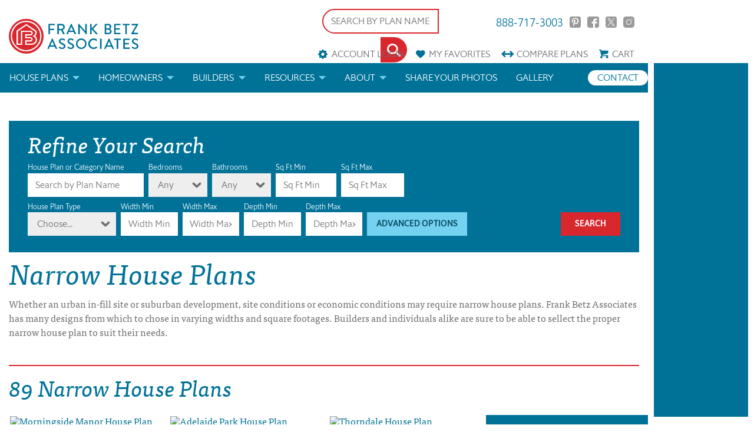

--- FILE ---
content_type: text/html; charset=UTF-8
request_url: https://frankbetzhouseplans.com/house-plans/?img=2&pageID=4&plan_group=Narrow+House+Plans
body_size: 9531
content:
<!DOCTYPE html>
<!--[if lt IE 7]>      <html class="no-js lt-ie9 lt-ie8 lt-ie7"> <![endif]-->
<!--[if IE 7]>         <html class="no-js lt-ie9 lt-ie8"> <![endif]-->
<!--[if IE 8]>         <html class="no-js lt-ie9"> <![endif]-->
<!--[if gt IE 8]><!--> <html class="no-js"> <!--<![endif]-->

<head>
<!-- Google Tag Manager -->
<script>(function(w,d,s,l,i){w[l]=w[l]||[];w[l].push({'gtm.start':
new Date().getTime(),event:'gtm.js'});var f=d.getElementsByTagName(s)[0],
j=d.createElement(s),dl=l!='dataLayer'?'&l='+l:'';j.async=true;j.src=
'https://www.googletagmanager.com/gtm.js?id='+i+dl;f.parentNode.insertBefore(j,f);
})(window,document,'script','dataLayer','GTM-M47CQQ3');</script>
<!-- End Google Tag Manager -->

<!-- Google Tag verification -->
<meta name="google-site-verification" content="e4pZcK8ppCuaWvHZW3fADPtOE7NIP4NfYEvIy6ZbSdw" />
<!-- End Google Tag verification -->

<!-- Global site tag (gtag.js) - Google Analytics GA4 -->
<script async src="https://www.googletagmanager.com/gtag/js?id=G-Z13KDZ1DYZ"></script>
<script>
window.dataLayer = window.dataLayer || [];
function gtag(){dataLayer.push(arguments);}
gtag('js', new Date());

gtag('config', 'G-Z13KDZ1DYZ');
</script>


<!-- Pinterest Tag -->
<script>
!function(e){if(!window.pintrk){window.pintrk = function () {
window.pintrk.queue.push(Array.prototype.slice.call(arguments))};var
  n=window.pintrk;n.queue=[],n.version="3.0";var
  t=document.createElement("script");t.async=!0,t.src=e;var
  r=document.getElementsByTagName("script")[0];
  r.parentNode.insertBefore(t,r)}}("https://s.pinimg.com/ct/core.js");
pintrk('load', '2613869698228', {em: '<user_email_address>'});
pintrk('page');
</script>
<noscript>
<img height="1" width="1" style="display:none;" alt=""
  src="https://ct.pinterest.com/v3/?event=init&tid=2613869698228&pd[em]=<hashed_email_address>&noscript=1" />
</noscript>
<!-- end Pinterest Tag -->

        <link rel="canonical" href="https://frankbetzhouseplans.com/house-plans/?img=2&pageID=4&plan_group=Narrow+House+Plans" />
    
        <title>Find New Home Design Plans | Frank Betz Associates</title>
        <meta name="description" content="Total of 89 house plans">
		<meta name="keywords" content="Search for  House Plans">
        <meta charset="utf-8">

    
    <meta name="facebook-domain-verification" content="nbij9bas9lxtnv644uuxl7aa2gmnwx" />
    <meta http-equiv="X-UA-Compatible" content="IE=edge">
    <meta name="viewport" content="width=device-width, initial-scale=1">
    <meta name="p:domain_verify" content="d73c51cbe8494dbc9fd59624e5a339cf"/>
    <meta name="p:domain_verify" content="d8931a75df7fa14b86bc746b17ff31c2"/>
    <meta name="google-site-verification" content="iK8honghV1gGmFTQ3uLsKH19MSVvA8B8wC92hvWK5zI" />
    <meta name="msvalidate.01" content="3FE3C163506D9458B01045CAEFBF2147" />

    
    <link rel="stylesheet" href="/css/main.css?cachebreaker2">

    <link rel="preload" href="/webfonts/halifax_light_macroman/hallig-webfont.woff2" as="font" type="font/woff2" crossorigin>
    <link rel="preload" href="/webfonts/halifax_medium_macroman/halmed-webfont.woff2" as="font" type="font/woff2" crossorigin>

    <link rel="preconnect" href="https://z.moatads.com">
    <link rel="preconnect" href="https://ib.adnxs.com">
    <link rel="preconnect" href="https://odr.mookie1.com">
    <link rel="preconnect" href="https://www.googletagmanager.com">
    <link rel="preconnect" href="https://pagead2.googlesyndication.com">
    <link rel="preconnect" href="https://www.google.com">
    <link rel="preconnect" href="https://connect.facebook.net">
    <link rel="preconnect" href="https://googleads.g.doubleclick.net">
    <link rel="preconnect" href="https://www.googleadservices.com">
    <link rel="preconnect" href="https://www.google-analytics.com">
    <link rel="preconnect" href="https://adservice.google.com">
    <link rel="preconnect" href="https://www.facebook.com">

    <style>
        .sale-badge {
            background-color: #d9272e;
            box-shadow: 0 0 3px 2px rgba(0,0,0,0.8);
            height: 100px;
            left: -50px;
            position: absolute;
            top: -50px;
            width: 100px;

            -webkit-transform: rotate(-45deg);
        }


        .sale-badge span {
            color: #f5f5f5;
            font-family: sans-serif;
            font-size: 1.005em;
            left: 28px;
            top: 78px;
            position: absolute;
            width: 80px;
        }
    </style>
    <script src="https://d1ltpu03ovbjlv.cloudfront.net/js/vendor/modernizr-2.6.2.min.js"></script>
    <script src="/js/glide.min.js"></script>

        <!-- Load Fonts from TypeKit -->
    <script src="https://use.typekit.net/ihf8oum.js"></script>
    <script>try{Typekit.load({ async: true });}catch(e){}</script>

    
    <script src="https://www.google.com/recaptcha/api.js?onload=CaptchaCallback&render=explicit" async defer></script>
        <meta name="msvalidate.01" content="8ACF4B088B00203B96CAA7FFBDBB83FC" />

        <!-- Global site tag (gtag.js) - Google Ads: 869267906 -->
    <script async src="https://www.googletagmanager.com/gtag/js?id=UA-326052-1"></script>
    <script>
        window.dataLayer = window.dataLayer || [];
        function gtag(){dataLayer.push(arguments);}
        gtag('js', new Date());

        gtag('config', 'UA-326052-1');
        gtag('config', 'AW-869267906');
    </script>
    

    <!--<script data-ad-client="ca-pub-2826584764303774" async src="https://pagead2.googlesyndication.com/pagead/js/adsbygoogle.js"></script>-->

  </head>

<body><div class="page-has-ads">
<!-- Ad Block -->
<div class="ad-container">
    <div class="ad-vertical">
        <script async src="https://pagead2.googlesyndication.com/pagead/js/adsbygoogle.js"></script>
        <!-- vertical ad top -->
        <ins class="adsbygoogle"
            style="display:block"
            data-ad-client="ca-pub-2826584764303774"
            data-ad-slot="6707037015"
            data-ad-format="auto"
            data-full-width-responsive="true"></ins>
        <script>
            (adsbygoogle = window.adsbygoogle || []).push({});
        </script>
    </div>
    <div class="ad-vertical">
        <script async src="https://pagead2.googlesyndication.com/pagead/js/adsbygoogle.js"></script>
        <!-- vertical ad middle -->
        <ins class="adsbygoogle"
            style="display:block"
            data-ad-client="ca-pub-2826584764303774"
            data-ad-slot="5393955346"
            data-ad-format="auto"
            data-full-width-responsive="true"></ins>
        <script>
            (adsbygoogle = window.adsbygoogle || []).push({});
        </script>
    </div>
    <div class="ad-vertical">
        <script async src="https://pagead2.googlesyndication.com/pagead/js/adsbygoogle.js"></script>
        <!-- vertical ad bottom -->
        <ins class="adsbygoogle"
            style="display:block"
            data-ad-client="ca-pub-2826584764303774"
            data-ad-slot="8908666707"
            data-ad-format="auto"
            data-full-width-responsive="true"></ins>
        <script>
            (adsbygoogle = window.adsbygoogle || []).push({});
        </script>
    </div>

    <div class="ad-horizontal">
        <script async src="https://pagead2.googlesyndication.com/pagead/js/adsbygoogle.js"></script>
        <!-- mobile horizontal -->
        <ins class="adsbygoogle"
            style="display:block"
            data-ad-client="ca-pub-2826584764303774"
            data-ad-slot="9310338995"
            data-ad-format="auto"
            data-full-width-responsive="true"></ins>
        <script>
            (adsbygoogle = window.adsbygoogle || []).push({});
        </script>
    </div>
</div>

<!-- Content Wrapper -->
<div class="content-wrapper">

<!-- Google Tag Manager (noscript) -->
<noscript><iframe src="https://www.googletagmanager.com/ns.html?id=GTM-M47CQQ3"
height="0" width="0" style="display:none;visibility:hidden"></iframe></noscript>
<!-- End Google Tag Manager (noscript) -->


        <!-- Global Header -->
        <header>

        


            <div class="row">
                <div class="columns small-12">
                    <div class="logo-container">
                        <a class="header-logo" href="/">
                            <img src="/svg/Frank_Betz_Logo.svg" alt='House Plans by Frank Betz Associates' width="100%" height="auto" />
                        </a>
                    </div>

                    <div class="mini-nav-container">
                    <div class="header-search">
                            
                            <form name="plan-search" id="header-search" class="clearfix" action="/house-plans/" method="get">

                            <fieldset class="plan-name">
                                <label>House Plan or Category Name</label>
                            <input type="text" name="search" placeholder="SEARCH BY PLAN NAME" value=""/>
                            </fieldset>

                            <fieldset class="submit">
                                <label>&nbsp;</label>
                                <button class="button icon-search" id="button" type="submit"></button>
                            </fieldset>
                            </form>
                        </div>

                        <ul class="social-links clearfix">
                            <li class="phone"><a href="tel:888-717-3003">888-717-3003</a></li>
                            <li><a href="https://www.pinterest.com/frankbetzassoc/" class="icon-pinterest" target="_blank" rel="nofollow">Pinterest</a></li>
                            <li><a href="https://www.facebook.com/frankbetzhouseplans/" class="icon-facebook" target="_blank" rel="nofollow">Facebook</a></li>
                            <li><a href="https://twitter.com/frankbetzassoc" class="icon-twitter" target="_blank" rel="nofollow">Twitter</a></li>
                            <li><a href="https://www.instagram.com/frankbetz/" class="icon-instagram"  target="_blank">Instagram</a></li>
                        </ul>
                        <div class="clearfix"></div>

                        <ul class="mini-nav clearfix">
                            <li id="account-menu">
                                                                <a href="#" data-reveal-id="login" class="icon-account" rel="nofollow">Account Login</a>

                                <div class="reveal-modal login-reveal-modal account-form" id="login" data-reveal>
                                    <form name="account-login" id="account-login" class="clearfix primary">
                                        <p class="title">Account Login</p>

                                        <fieldset>
                                            <label>Username</label>
                                            <input type="text" name="emailUser" id="emailUser" placeholder="Your Email" />
                                        </fieldset>

                                        <fieldset>
                                            <label>Password</label>
                                            <input type="password" name="password" id="password" placeholder="Password" />
                                        </fieldset>

                                        <fieldset>
                                            <div id="login-recaptcha"></div>
                                        </fieldset>

                                        <fieldset>
                                            <div class="" id="accountmsg"></div>
                                            <input type="button" class="button" id="login-submit" value="Login" onClick="login();"/>
                                        </fieldset>

                                        <fieldset>
                                            <div class="info loading" id="login-loggingin" style="min-width:140px;display: none;">Please wait</div>
                                        </fieldset>

                                        <fieldset>
                                            <p class="instructions">Don't have an account?</p>
                                            <a href="#" class="button small" onClick="signUp();" rel="nofollow">Sign Up Now</a>
                                        </fieldset>

                                        <fieldset>
                                            <p class="instructions">Forgot Password? Enter your email address above, then click "Forgot Password" below.</p>
                                            <a  class="button small" onClick="forgotPassword();">Forgot Password</a>
                                        </fieldset>
                                    </form>
                                    <a class="close-reveal-modal" aria-label="Close">&#215;</a>
                                </div>

                                <div class="reveal-modal signup-reveal-modal account-form" id="signup" data-reveal>
                                    <form name="signup_form" id="signup_form" class="clearfix primary" action="">
                                        <p class="title">Account Signup</p>

                                        <fieldset>
                                            <label for="signupfname">First Name</label>
                                            <input type="text" id="signupfname" name="signupfname" placeholder="First Name" />
                                        </fieldset>

                                        <fieldset>
                                            <label for="signupfname">Last Name</label>
                                            <input type="text" id="signuplname" name="signuplname" placeholder="Last Name" />
                                        </fieldset>

                                        <fieldset>
                                            <label for="signupemail">Email Address</label>
                                            <input type="text" id="signupemail" name="signupemail" placeholder="Email Address" />
                                        </fieldset>

                                        <fieldset>
                                            <label for="signupemail2">Retype Email Address</label>
                                            <input type="text" id="signupemail2" name="signupemail2" placeholder="Retype Email Address" autocomplete="off"/>
                                        </fieldset>

                                        <fieldset>
                                            <label for="signuppassword">Password</label>
                                            <input type="password" id="signuppassword" name="signuppassword" placeholder="Password" />
                                        </fieldset>

                                        <fieldset>
                                            <label for="signuppassword2">Retype Password</label>
                                            <input type="password" id="signuppassword2" name="signuppassword2" placeholder="Retype Password" />
                                        </fieldset>

                                        <fieldset class="attribute-set" id="customer_type">
                                            <label for="customer_type">Customer Type</label>
                                            <div style="width:100%;" class="attribute">
                                                    <input type="radio" name="customer_type" id="builder" class="customer_type" value="2">
                                                    <div class="check"></div>
                                                    <label for="builder">Builder</label>
                                            </div>

                                            <div class="clearfix"></div>
                                            <div style="width:100%;" class="attribute">
                                                    <input type="radio" name="customer_type" id="individual" class="customer_type" value="4">
                                                    <div class="check"></div>
                                                    <label for="individual">Individual</label>
                                            </div>
                                        </fieldset>

                                        <fieldset>
                                            <div id="sign-up-recaptcha"></div>
                                        </fieldset>

                                        <fieldset>
                                            <div class="" id="signupaccountmsg"></div>
                                            <input type="button" class="button" id="create-submit" value="Create Account" onClick="createAccount(); return false;"/>
                                        </fieldset>

                                        <fieldset>
                                            <div class="info loading" id="createaccount" style="min-width:140px;display: none;">Please wait</div>
                                        </fieldset>
                                    </form>
                                    <a class="close-reveal-modal" aria-label="Close">&#215;</a>
                                </div>
                                                            </li>
                            <li><a href="/favorite-house-plans/" class="icon-favorites"><span class="mobile-hide">My </span>Favorites</a></li>
                            <li><a href="/compare-house-plans/" class="icon-compare">Compare<span class="mobile-hide"> Plans</span></a></li>
                            <li><a href="/cart/" class="icon-cart" rel="nofollow">Cart</a></li>
                        </ul>

                    </div>
                    <div class="clearfix"></div>
                </div>
            </div>

            <div class="nav-container clearfix">
                <nav class="top-nav">
                    <div class="toggle"><a href="#"><span></span></a></div>
                    <div class="row">
                        <div class="columns small-12">
                            <ul class="links">
                                <!-- <li><a href="/">Home</a></li> -->
                                <li class="has-dropdown">
                                    <a href="/house-plan-categories/">House Plans</a>
                                    <ul class="dropdown">
                                        <li><a href="/house-plans/">Search House Plans</a></li>
                                        <li><a href="/about-our-house-plans/">About Our House Plans</a></li>
                                        <li><a href="/modifications-and-custom-plans/">Modifications & Custom Plans</a></li>
                                        <li><a href="/house-plan-books/">House Plan Books</a></li>
                                        <li><a href="/house-plans/newest-plans/">Newest House Plans</a></li>
                                        <li><a href="/house-plan-categories/">House Plan Categories</a></li>
                                        <li><a href="/house-plans/On-The-Drawing-Board-Concept-Designs/">Drawing Board House Plans</a></li>
                                        <!-- <li><a href="/house-plans/southern-living-house-plans">Southern Living House Plans</a></li> -->
                                    </ul>
                                </li>
                                <li class="has-dropdown">
                                    <a href="/homeowners/">Homeowners</a>
                                    <ul class="dropdown">
                                        <li><a href="/how-to-choose-a-plan/">How to Choose a House Plan</a></li>
                                        <li><a href="/find-a-builder/">Find a Builder</a></li>
                                        <li><a href="/modifications-and-custom-plans/">Modifications & Custom Plans</a></li>
                                    </ul>
                                </li>
                                <li class="has-dropdown">
                                    <a href="/builders/">Builders</a>
                                    <ul class="dropdown">
                                        <li><a href="/builder-rewards/">Builder Rewards</a></li>
                                        <li><a href="/marketing-materials/">Marketing Materials</a></li>
                                        <li><a href="/modifications-and-custom-plans/">Modifications & Custom Plans</a></li>
                                    </ul>
                                </li>
                                <li class="has-dropdown">
                                    <a href="/resources/">Resources</a>
                                    <ul class="dropdown">
                                        <li><a href="/faq/">FAQs</a></li>
                                        <li><a href="/house-plan-news/house-plan-glossary/">Architectural Terms</a></li>
                                        <li><a href="/search-help/">Help</a></li>
                                        <li><a href="/license-and-copyright/">License & Copyright</a></li>
                                    </ul>
                                </li>
                                <li class="has-dropdown">
                                    <a href="/about-us/">About</a>
                                    <ul class="dropdown">
                                        <li class="house-plan-news">
                                            <a href="/house-plan-news/">Blog</a>
                                        </li>
                                    </ul>
                                </li>
                                <!-- <li class="house-plan-news">
                                    <a href="/house-plan-news/">Blog</a>
                                </li> -->
                                <li class="house-plan-news">
                                    <a href="/send-us-your-photos/">Share your photos</a>
                                </li>
                                <li class="contact">
                                    <a href="https://us20.list-manage.com/contact-form?u=d5efb8ae8488aeb6a0c65e055&form_id=9d7a03cd2a60c067c83738adadd2e85a" target="_blank">Contact</a>
                                </li>
                                <li class="galley">
                                    <a href="/gallery/">Gallery</a>
                                </li>
                            </ul>
                        </div>
                    </div>
                </nav>
            </div>
            
                    </header>

    <!-- Plan Search -->
            		<div class="row top-pad" id="plan-search-wrap">
	    <div class="columns small-12">
		    <div class="plan-search clearfix">
	        <h2>Refine Your Search</h2>
	        <form name="plan-search" id="plan-search" class="clearfix" action="/house-plans/" method="get">

      				<fieldset class="plan-name">
                            <label>House Plan or Category Name</label>
			        <input type="text" name="search" placeholder="Search by Plan Name" value=""/>
		        </fieldset>

		        <fieldset class="bed">
        				<label>Bedrooms<span class="form-error"></span></label>
        				<select name="bedrooms" id="bedrooms">
	        				<option value="" SELECTED>Any</option>
	        				<option value="beds2" >2</option>
	        				<option value="beds3" >3</option>
	        				<option value="beds4" >4</option>
	        				<option value="beds5" >5+</option>
        				</select>
		        </fieldset>

		        <fieldset class="bath">
        				<label>Bathrooms<span class="form-error"></span></label>
        				<select name="bathrooms" id="bathrooms">
	        				<option value="" SELECTED>Any</option>
	        				<option value="baths2" >2</option>
	        				<option value="baths25" >2½</option>
	        				<option value="baths3" >3</option>
	        				<option value="baths35" >3½</option>
	        				<option value="baths4" >4+</option>
        				</select>
		        </fieldset>

		        <fieldset class="sqftmin">
			        <label>Sq Ft Min</label>
			        <input id="sqftmin" type="text" name="sqftmin"  placeholder="Sq Ft Min"/>
			      </fieldset>

			      <!-- <fieldset class="sqftrange">
				      <label>&nbsp;</label>
			        <div class="range-selector">
			          <div id="sqfeet"></div>
			        </div>
			      </fieldset> -->

			      <fieldset class="sqftmax">
				      <label>Sq Ft Max</label>
			        <input id="sqftmax" type="text" name="sqftmax"  placeholder="Sq Ft Max"/>
		        </fieldset>

			      <div class="clearfix"></div>

      				<div class="additional-options clearfix" >

			            <div class="clearfix"></div>
   <!--
	      				<fieldset class="garage-style">
	        				<label>Garage Style<span class="form-error"></span></label>
	        				<select name="garage-style" id="garage-style">
		        				<option value="0">Any</option>
									<option value="1" >No Garage</option>
									<option value="2" >1 Car Garage</option>
									<option value="4" >3 Car Garage</option>
	        				</select>
			        </fieldset>
-->
				      <fieldset class="garage-location">
	        				<label>Garage<span class="form-error"></span></label>
	        				<select name="garage" id="garage-location">
		        				<option value="0" >Any</option>
									<option value="3" >No Garage</option>
									<option value="98" >3 Car Garage</option>
                                    <option value="8" >Angled</option>
                                    <option value="1" >Drive Under</option>
									<option value="2" >Front Entrance</option>
									<option value="4" >Plaza Entrance</option>
									<option value="5" >Rear Entrance</option>
									<option value="6" >Side Entrance</option>
	        				</select>
			        </fieldset>

			        <fieldset class="laundry">
	        				<label>Laundry Location<span class="form-error"></span></label>
	        				<select name="laundry" id="laundry">
		        				<option value="0" >Any</option>
									<option value="1" >Down</option>
									<option value="2" >Lower Level</option>
									<option value="3" >Main Level</option>
									<option value="4" >Upper Level</option>
									<option value="5" >Up</option>
	        				</select>
			        </fieldset>

			        <fieldset class="attribute-set">
				        <div class="attribute">
								  <input type="checkbox" id="attribute21" name="attribute21" >
								  <label for="attribute21">Bonus<br>Room</label>
								  <div class="check"></div>
				        </div>
				        <div class="attribute">
								  <input type="checkbox" id="attribute5" name="attribute5" >
								  <label for="attribute5">Front Porch</label>
								  <div class="check"></div>
				        </div>
				        <div class="attribute">
								  <input type="checkbox" id="attribute92" name="attribute92" >
								  <label for="attribute92">Home Office<br>Study</label>
								  <div class="check"></div>
				        </div>

				        <div class="attribute">
								  <input type="checkbox" id="attribute10" name="attribute10" >
								  <label for="attribute10">Keeping<br>Room</label>
								  <div class="check"></div>
				        </div>
				        <div class="attribute">
								  <input type="checkbox" id="attribute172" name="attribute172" >
								  <label for="attribute172">Loft</label>
								  <div class="check"></div>
				        </div>
				        <div class="attribute">
								  <input type="checkbox" id="attribute11" name="attribute11" >
								  <label for="attribute11">Mud room</label>
								  <div class="check"></div>
				        </div>
				        <div class="attribute">
								  <input type="checkbox" id="attribute94" name="attribute94" >
								  <label for="attribute94">One dining<br>room/area</label>
								  <div class="check"></div>
				        </div>
				        <div class="attribute">
								  <input type="checkbox" id="attribute40" name="attribute40" >
								  <label for="attribute40">Rear Porch</label>
								  <div class="check"></div>
				        </div>
				        <div class="attribute">
								  <input type="checkbox" id="attribute4" name="attribute4" >
								  <label for="attribute4">Secondary<br>bed down</label>
								  <div class="check"></div>
				        </div>
				        <div class="attribute">
								  <input type="checkbox" id="attribute7" name="attribute7" >
								  <label for="attribute7">Split<br>Bedrooms</label>
								  <div class="check"></div>
				        </div>

				        <div class="attribute">
								  <input type="checkbox" id="attribute93" name="attribute93" >
								  <label for="attribute93">Tech<br>Center</label>
								  <div class="check"></div>
				        </div>
				        <div class="attribute">
								  <input type="checkbox" id="attribute154" name="attribute154" >
								  <label for="attribute154">Teen<br>Suite</label>
								  <div class="check"></div>
				        </div>
				        <div class="attribute">
								  <input type="checkbox" id="attribute95" name="attribute95" >
								  <label for="attribute95">Two Master<br>Suites</label>
								  <div class="check"></div>
				        </div>



			        </fieldset>
      				</div>

		        <fieldset class="plan-type">
        				<label>House Plan Type<span class="form-error"></span></label>
        				<select name="plan_type" id="plan_type">
	        				<option value="0">All Types</option>
	        				<option value="6" >One Story</option>
								<option value="7" >Two Story</option>
								<option value="5" >Multi Level</option>
								<option value="2" >Duplex</option>
								<option value="4" >Master On Main</option>
        				</select>
		        </fieldset>

                        <fieldset class="width">
                            <label>Width Min</label>
                            <input id="wmin" type="text" name="wmin" placeholder="Width Min" />
                        </fieldset>

                        <fieldset class="width">
                            <label>Width Max</label>
                            <input id="wmax" type="text" name="wmax" placeholder="Width Max" />
                        </fieldset>

                        <fieldset class="depth">
                            <label>Depth Min</label>
                            <input id="dmin" type="text" name="dmin" placeholder="Depth Min" />
                        </fieldset>

                        <fieldset class="depth">
                            <label>Depth Max</label>
                            <input id="dmax" type="text" name="dmax" placeholder="Depth Max" />
                        </fieldset>

      				<fieldset class="advanced">
                            <label>&nbsp;</label>
	      				<a href="javascript:void(0);" class="button">Advanced Options</a>
      				</fieldset>

                    <fieldset class="resetsearch">
                        <label>&nbsp;</label>
                                        </fieldset>

      				<fieldset class="submit">
                        <label>&nbsp;</label>
        				<input type="submit" class="button" id="submit" value="Search"/>
      				</fieldset>
	        </form>
	      </div>
	    </div>
    </div>


    <!-- Plan Results -->
    
<div class="row">
    <div class="columns small-12">
        <!-- Page Title -->
<div class="row">
    <div class="columns small-12">
                                                        <div class="blocktitle">
                <div class="titletext">
                    <h1 style="margin-top: 10px; margin-left: 0px;">Narrow House Plans</h1>
                </div>
            </div>
            <div style="margin-top: 5px; margin-left: 0px;vertical-align: top;">
                <p>Whether an urban in-fill site or suburban development, site conditions or economic conditions may require narrow house plans. Frank Betz Associates has many designs from which to chose in varying widths and square footages. Builders and individuals alike are sure to be able to sellect the proper narrow house plan to suit their needs.</p>
            </div>

                <div class="page-title">
            <h2>89 Narrow House Plans</h2>        </div>

    </div>
</div>


        <!-- Plan Grid -->
        <div class="row">
            <div class=" columns small-12 medium-12 large-9 homes search clearfix">
                <ul class="small-block-grid-1 medium-block-grid-2 large-block-grid-3">
                    <li>
    <div class="plan-block clearfix hp-result">
        <a href="/plan-details/Morningside+Manor">
            <div class="hp-result__image">
                <img src="https://d1ltpu03ovbjlv.cloudfront.net/plan-details/plan_images/" alt="Morningside Manor House Plan" />
            </div>
        </a>
        <div class="plan-stat-container clearfix">
            <div class="plan-stat sqft">2,709 Sq.Ft.</div>
            <div class="plan-stat">4 Bed</div>
            <div class="plan-stat">3.5 Bath</div>
        </div>
        <div class="plan-title-container">
            <h4>Morningside Manor</h4>
        </div>
        <div class="plan-button-container">

            <a href="/plan-details/Morningside+Manor" class="button view-plan">View Plan</a>


                            <a data-planid="4078" href="javascript:;" class="button favorite addToFavorites"> Favorites</a>
            

                            <a data-planid="4078" href="javascript:;" class="button addToCompares compare"><span>Compare</span></a>
            
        </div>
    </div>
</li>
<li>
    <div class="plan-block clearfix hp-result">
        <a href="/plan-details/Adelaide+Park">
            <div class="hp-result__image">
                <img src="https://d1ltpu03ovbjlv.cloudfront.net/plan-details/plan_images/" alt="Adelaide Park House Plan" />
            </div>
        </a>
        <div class="plan-stat-container clearfix">
            <div class="plan-stat sqft">2,806 Sq.Ft.</div>
            <div class="plan-stat">4 Bed</div>
            <div class="plan-stat">3.5 Bath</div>
        </div>
        <div class="plan-title-container">
            <h4>Adelaide Park</h4>
        </div>
        <div class="plan-button-container">

            <a href="/plan-details/Adelaide+Park" class="button view-plan">View Plan</a>


                            <a data-planid="4076" href="javascript:;" class="button favorite addToFavorites"> Favorites</a>
            

                            <a data-planid="4076" href="javascript:;" class="button addToCompares compare"><span>Compare</span></a>
            
        </div>
    </div>
</li>
<li>
    <div class="plan-block clearfix hp-result">
        <a href="/plan-details/Thorndale">
            <div class="hp-result__image">
                <img src="https://d1ltpu03ovbjlv.cloudfront.net/plan-details/plan_images/" alt="Thorndale House Plan" />
            </div>
        </a>
        <div class="plan-stat-container clearfix">
            <div class="plan-stat sqft">2,576 Sq.Ft.</div>
            <div class="plan-stat">4 Bed</div>
            <div class="plan-stat">4.5 Bath</div>
        </div>
        <div class="plan-title-container">
            <h4>Thorndale</h4>
        </div>
        <div class="plan-button-container">

            <a href="/plan-details/Thorndale" class="button view-plan">View Plan</a>


                            <a data-planid="4075" href="javascript:;" class="button favorite addToFavorites"> Favorites</a>
            

                            <a data-planid="4075" href="javascript:;" class="button addToCompares compare"><span>Compare</span></a>
            
        </div>
    </div>
</li>
<li>
    <div class="plan-block clearfix hp-result">
        <a href="/plan-details/Grove+Park">
            <div class="hp-result__image">
                <img src="https://d1ltpu03ovbjlv.cloudfront.net/plan-details/plan_images/" alt="Grove Park House Plan" />
            </div>
        </a>
        <div class="plan-stat-container clearfix">
            <div class="plan-stat sqft">3,042 Sq.Ft.</div>
            <div class="plan-stat">4 Bed</div>
            <div class="plan-stat">4 Bath</div>
        </div>
        <div class="plan-title-container">
            <h4>Grove Park</h4>
        </div>
        <div class="plan-button-container">

            <a href="/plan-details/Grove+Park" class="button view-plan">View Plan</a>


                            <a data-planid="4074" href="javascript:;" class="button favorite addToFavorites"> Favorites</a>
            

                            <a data-planid="4074" href="javascript:;" class="button addToCompares compare"><span>Compare</span></a>
            
        </div>
    </div>
</li>
<li>
    <div class="plan-block clearfix hp-result">
        <a href="/plan-details/Springlake+Park">
            <div class="hp-result__image">
                <img src="https://d1ltpu03ovbjlv.cloudfront.net/plan-details/plan_images/" alt="Springlake Park House Plan" />
            </div>
        </a>
        <div class="plan-stat-container clearfix">
            <div class="plan-stat sqft">3,110 Sq.Ft.</div>
            <div class="plan-stat">4 Bed</div>
            <div class="plan-stat">2.5 Bath</div>
        </div>
        <div class="plan-title-container">
            <h4>Springlake Park</h4>
        </div>
        <div class="plan-button-container">

            <a href="/plan-details/Springlake+Park" class="button view-plan">View Plan</a>


                            <a data-planid="4073" href="javascript:;" class="button favorite addToFavorites"> Favorites</a>
            

                            <a data-planid="4073" href="javascript:;" class="button addToCompares compare"><span>Compare</span></a>
            
        </div>
    </div>
</li>
<li>
    <div class="plan-block clearfix hp-result">
        <a href="/plan-details/Ellington+Ridge">
            <div class="hp-result__image">
                <img src="https://d1ltpu03ovbjlv.cloudfront.net/plan-details/plan_images/" alt="Ellington Ridge House Plan" />
            </div>
        </a>
        <div class="plan-stat-container clearfix">
            <div class="plan-stat sqft">3,132 Sq.Ft.</div>
            <div class="plan-stat">4 Bed</div>
            <div class="plan-stat">3 Bath</div>
        </div>
        <div class="plan-title-container">
            <h4>Ellington Ridge</h4>
        </div>
        <div class="plan-button-container">

            <a href="/plan-details/Ellington+Ridge" class="button view-plan">View Plan</a>


                            <a data-planid="4072" href="javascript:;" class="button favorite addToFavorites"> Favorites</a>
            

                            <a data-planid="4072" href="javascript:;" class="button addToCompares compare"><span>Compare</span></a>
            
        </div>
    </div>
</li>
<li>
    <div class="plan-block clearfix hp-result">
        <a href="/plan-details/Parkside+Manor">
            <div class="hp-result__image">
                <img src="https://d1ltpu03ovbjlv.cloudfront.net/plan-details/plan_images/" alt="Parkside Manor House Plan" />
            </div>
        </a>
        <div class="plan-stat-container clearfix">
            <div class="plan-stat sqft">3,052 Sq.Ft.</div>
            <div class="plan-stat">4 Bed</div>
            <div class="plan-stat">3 Bath</div>
        </div>
        <div class="plan-title-container">
            <h4>Parkside Manor</h4>
        </div>
        <div class="plan-button-container">

            <a href="/plan-details/Parkside+Manor" class="button view-plan">View Plan</a>


                            <a data-planid="4071" href="javascript:;" class="button favorite addToFavorites"> Favorites</a>
            

                            <a data-planid="4071" href="javascript:;" class="button addToCompares compare"><span>Compare</span></a>
            
        </div>
    </div>
</li>
<li>
    <div class="plan-block clearfix hp-result">
        <a href="/plan-details/Harbins+Landing">
            <div class="hp-result__image">
                <img src="https://d1ltpu03ovbjlv.cloudfront.net/plan-details/plan_images/" alt="Harbins Landing House Plan" />
            </div>
        </a>
        <div class="plan-stat-container clearfix">
            <div class="plan-stat sqft">3,200 Sq.Ft.</div>
            <div class="plan-stat">4 Bed</div>
            <div class="plan-stat">3.5 Bath</div>
        </div>
        <div class="plan-title-container">
            <h4>Harbins Landing</h4>
        </div>
        <div class="plan-button-container">

            <a href="/plan-details/Harbins+Landing" class="button view-plan">View Plan</a>


                            <a data-planid="4070" href="javascript:;" class="button favorite addToFavorites"> Favorites</a>
            

                            <a data-planid="4070" href="javascript:;" class="button addToCompares compare"><span>Compare</span></a>
            
        </div>
    </div>
</li>
                </ul>
            </div>
            <div class="columns clearfix small-12 medium-12 large-3 primary">
                <form name="result-display" id="result-display" class="clearfix refine-search-sidebar" action="results.php" method="get">
                    <p class="heading-base primary" style="font-size: 1.563em;">Refine Your Search</p>
                    <fieldset class="results-per-page">
                        <label>Results Per Page<span class="form-error"></span></label>
                        <a class="styledButton" aria-controls="num_results" aria-expanded="false" data-dropdown="num_results">
                            8                        </a>
                        <ul class="f-dropdown" data-dropdown-content aria-hidden="true" tabindex="-1" name="num_results" id="num_results">
                            <li> <a href='/house-plans/?img=2&plan_group=Narrow+House+Plans&limit=8'>8</a></li>
<li> <a href='/house-plans/?img=2&plan_group=Narrow+House+Plans&limit=12'>12</a></li>
<li> <a href='/house-plans/?img=2&plan_group=Narrow+House+Plans&limit=24'>24</a></li>
<li> <a href='/house-plans/?img=2&plan_group=Narrow+House+Plans&limit=48'>48</a></li>
                        </ul>
                    </fieldset>
                    <br>
                    <fieldset class="order-by">
                        <label>Order Results By<span class="form-error"></span></label>
                        <a class="styledButton" aria-controls="order_by" aria-expanded="false"
                           data-dropdown="order_by">newest</a>
                        <ul class="f-dropdown" data-dropdown-content aria-hidden="true" tabindex="-1" name="order_by" id="order_by">
                            <li> <a href='/house-plans/?img=2&plan_group=Narrow+House+Plans&sort=newest'>Newest</a></li>
<li> <a href='/house-plans/?img=2&plan_group=Narrow+House+Plans&sort=sqft'>Total Square Footage</a></li>
<li> <a href='/house-plans/?img=2&plan_group=Narrow+House+Plans&sort=bedrooms'>Bedrooms</a></li>
<li> <a href='/house-plans/?img=2&plan_group=Narrow+House+Plans&sort=bathrooms'>Bathrooms</a></li>
                        </ul>
                    </fieldset>
                    <br>
                    <fieldset class="display-type">
                                                <label>Display Type<span class="form-error"></span></label>
                        <a class="styledButton" aria-controls="img_results" aria-expanded="false"
                           data-dropdown="img_results">Rear Elevation</a>
                        <ul class="f-dropdown" data-dropdown-content aria-hidden="true" tabindex="-1" name="img_results" id="img_results">
                            <li> <a href='/house-plans/?img=1&pageID=4&plan_group=Narrow+House+Plans'>Front Elevation</a></li>
<li> <a href='/house-plans/?img=2&pageID=4&plan_group=Narrow+House+Plans'>Rear Elevation</a></li>
<li> <a href='/house-plans/?img=3&pageID=4&plan_group=Narrow+House+Plans'>Main Floor</a></li>
<li> <a href='/house-plans/?img=4&pageID=4&plan_group=Narrow+House+Plans'>Upper Floor</a></li>
                        </ul>
                    </fieldset>
                    <div class="clearfix"></div>
                                            <p class="heading-base primary" style="font-size: 1.563em;margin-top:20px">Subcategories</p>
                                                <h3 style="font-size: 16px"><a href="/house-plans/narrow-house-plans?plan_type=4"
                           class="subcategory-link">Narrow House Plans with master on main</a></h3>
                                            <h3 style="font-size: 16px"><a href="/house-plans/narrow-house-plans?plan_type=5"
                           class="subcategory-link">Multi Level Narrow House Plans</a></h3>
                                            <h3 style="font-size: 16px"><a href="/house-plans/narrow-house-plans?plan_type=6"
                           class="subcategory-link">One Story Narrow House Plans</a></h3>
                                            <h3 style="font-size: 16px"><a href="/house-plans/narrow-house-plans?plan_type=7"
                           class="subcategory-link">Two Story Narrow House Plans</a></h3>
                                            <h3 style="font-size: 16px"><a href="/house-plans/narrow-house-plans?plan_type=2"
                           class="subcategory-link">Duplex Narrow House Plans</a></h3>
                                                        </form>
            </div>
        </div>


        <div class="pagination-container">
    <div class="pagination" id="pager" class="col span_1_of_1"><a href="/house-plans/?pageID=1&amp;img=2&amp;plan_group=Narrow+House+Plans&amp;sort=newest" class="pager" title="first page">1</a>&nbsp;&nbsp;&nbsp;&nbsp;&nbsp;&nbsp;<a href="/house-plans/?pageID=3&amp;img=2&amp;plan_group=Narrow+House+Plans&amp;sort=newest" class="pager" title="previous page">&laquo;</a>&nbsp;&nbsp;&nbsp;&nbsp;&nbsp;&nbsp;<a href="/house-plans/?pageID=2&amp;img=2&amp;plan_group=Narrow+House+Plans&amp;sort=newest" class="pager" title="page 2">2</a>&nbsp;&nbsp;&nbsp;&nbsp;&nbsp;&nbsp;<a href="/house-plans/?pageID=3&amp;img=2&amp;plan_group=Narrow+House+Plans&amp;sort=newest" class="pager" title="page 3">3</a>&nbsp;&nbsp;&nbsp;&nbsp;&nbsp;&nbsp;<span><b>4</b></span>&nbsp;&nbsp;&nbsp;&nbsp;&nbsp;&nbsp;<a href="/house-plans/?pageID=5&amp;img=2&amp;plan_group=Narrow+House+Plans&amp;sort=newest" class="pager" title="page 5">5</a>&nbsp;&nbsp;&nbsp;&nbsp;&nbsp;&nbsp;<a href="/house-plans/?pageID=6&amp;img=2&amp;plan_group=Narrow+House+Plans&amp;sort=newest" class="pager" title="page 6">6</a>&nbsp;&nbsp;&nbsp;&nbsp;&nbsp;&nbsp;<a href="/house-plans/?pageID=5&amp;img=2&amp;plan_group=Narrow+House+Plans&amp;sort=newest" class="pager" title="next page">&raquo;</a>&nbsp;&nbsp;&nbsp;&nbsp;&nbsp;&nbsp;<a href="/house-plans/?pageID=12&amp;img=2&amp;plan_group=Narrow+House+Plans&amp;sort=newest" class="pager" title="last page">12</a></div>
</div>
<style>
    .pagination-container{
        display:block;
        clear:both;
    }
</style>
        <style>
            /*Styles for the refine your search form*/
            .refine-search-sidebar {
                padding: 20px 0;
            }

            #result-display fieldset {
                width: 100%;
            }

            #result-display label {
                color: white;
                font-size: 15px;
                font-weight: bold;
            }

            .subcategory-link {
                width: 100%;
                display: block;
                color: #74d1f0;
                line-height:1.2;
                margin-bottom:10px;
                text-transform: uppercase;
                font-weight:bold;
            }

            .subcategory-link:hover {
                color: white;

            }
        </style>
    </div>
</div>
<style>
    .hp-result__image{
        transition: all 300ms ease;
        background-size: contain;
        background-repeat: no-repeat;
        background-position-x: center;
        background-position-y: center;
        width: 100%;
    }
    @media all and (max-width:1024px){
        .hp-result__image {
            height: 225px;
            background-size: cover;
        }
    }

</style>
<!-- Plan Search -->
		<div class="row top-pad" id="plan-search-wrap">
	    <div class="columns small-12">
		    <div class="plan-search clearfix">
	        <h2>Find The Perfect House Plan</h2>
	        <form name="plan-search" id="plan-search" class="clearfix" action="/house-plans/" method="get">

      				<fieldset class="plan-name">
                            <label>House Plan or Category Name</label>
			        <input type="text" name="search" placeholder="Search by Plan Name" value=""/>
		        </fieldset>

		        <fieldset class="bed">
        				<label>Bedrooms<span class="form-error"></span></label>
        				<select name="bedrooms" id="bedrooms">
	        				<option value="" SELECTED>Any</option>
	        				<option value="beds2" >2</option>
	        				<option value="beds3" >3</option>
	        				<option value="beds4" >4</option>
	        				<option value="beds5" >5+</option>
        				</select>
		        </fieldset>

		        <fieldset class="bath">
        				<label>Bathrooms<span class="form-error"></span></label>
        				<select name="bathrooms" id="bathrooms">
	        				<option value="" SELECTED>Any</option>
	        				<option value="baths2" >2</option>
	        				<option value="baths25" >2½</option>
	        				<option value="baths3" >3</option>
	        				<option value="baths35" >3½</option>
	        				<option value="baths4" >4+</option>
        				</select>
		        </fieldset>

		        <fieldset class="sqftmin">
			        <label>Sq Ft Min</label>
			        <input id="sqftmin" type="text" name="sqftmin"  placeholder="Sq Ft Min"/>
			      </fieldset>

			      <!-- <fieldset class="sqftrange">
				      <label>&nbsp;</label>
			        <div class="range-selector">
			          <div id="sqfeet"></div>
			        </div>
			      </fieldset> -->

			      <fieldset class="sqftmax">
				      <label>Sq Ft Max</label>
			        <input id="sqftmax" type="text" name="sqftmax"  placeholder="Sq Ft Max"/>
		        </fieldset>

			      <div class="clearfix"></div>

      				<div class="additional-options clearfix" >

			            <div class="clearfix"></div>
   <!--
	      				<fieldset class="garage-style">
	        				<label>Garage Style<span class="form-error"></span></label>
	        				<select name="garage-style" id="garage-style">
		        				<option value="0">Any</option>
									<option value="1" >No Garage</option>
									<option value="2" >1 Car Garage</option>
									<option value="4" >3 Car Garage</option>
	        				</select>
			        </fieldset>
-->
				      <fieldset class="garage-location">
	        				<label>Garage<span class="form-error"></span></label>
	        				<select name="garage" id="garage-location">
		        				<option value="0" >Any</option>
									<option value="3" >No Garage</option>
									<option value="98" >3 Car Garage</option>
                                    <option value="8" >Angled</option>
                                    <option value="1" >Drive Under</option>
									<option value="2" >Front Entrance</option>
									<option value="4" >Plaza Entrance</option>
									<option value="5" >Rear Entrance</option>
									<option value="6" >Side Entrance</option>
	        				</select>
			        </fieldset>

			        <fieldset class="laundry">
	        				<label>Laundry Location<span class="form-error"></span></label>
	        				<select name="laundry" id="laundry">
		        				<option value="0" >Any</option>
									<option value="1" >Down</option>
									<option value="2" >Lower Level</option>
									<option value="3" >Main Level</option>
									<option value="4" >Upper Level</option>
									<option value="5" >Up</option>
	        				</select>
			        </fieldset>

			        <fieldset class="attribute-set">
				        <div class="attribute">
								  <input type="checkbox" id="attribute21" name="attribute21" >
								  <label for="attribute21">Bonus<br>Room</label>
								  <div class="check"></div>
				        </div>
				        <div class="attribute">
								  <input type="checkbox" id="attribute5" name="attribute5" >
								  <label for="attribute5">Front Porch</label>
								  <div class="check"></div>
				        </div>
				        <div class="attribute">
								  <input type="checkbox" id="attribute92" name="attribute92" >
								  <label for="attribute92">Home Office<br>Study</label>
								  <div class="check"></div>
				        </div>

				        <div class="attribute">
								  <input type="checkbox" id="attribute10" name="attribute10" >
								  <label for="attribute10">Keeping<br>Room</label>
								  <div class="check"></div>
				        </div>
				        <div class="attribute">
								  <input type="checkbox" id="attribute172" name="attribute172" >
								  <label for="attribute172">Loft</label>
								  <div class="check"></div>
				        </div>
				        <div class="attribute">
								  <input type="checkbox" id="attribute11" name="attribute11" >
								  <label for="attribute11">Mud room</label>
								  <div class="check"></div>
				        </div>
				        <div class="attribute">
								  <input type="checkbox" id="attribute94" name="attribute94" >
								  <label for="attribute94">One dining<br>room/area</label>
								  <div class="check"></div>
				        </div>
				        <div class="attribute">
								  <input type="checkbox" id="attribute40" name="attribute40" >
								  <label for="attribute40">Rear Porch</label>
								  <div class="check"></div>
				        </div>
				        <div class="attribute">
								  <input type="checkbox" id="attribute4" name="attribute4" >
								  <label for="attribute4">Secondary<br>bed down</label>
								  <div class="check"></div>
				        </div>
				        <div class="attribute">
								  <input type="checkbox" id="attribute7" name="attribute7" >
								  <label for="attribute7">Split<br>Bedrooms</label>
								  <div class="check"></div>
				        </div>

				        <div class="attribute">
								  <input type="checkbox" id="attribute93" name="attribute93" >
								  <label for="attribute93">Tech<br>Center</label>
								  <div class="check"></div>
				        </div>
				        <div class="attribute">
								  <input type="checkbox" id="attribute154" name="attribute154" >
								  <label for="attribute154">Teen<br>Suite</label>
								  <div class="check"></div>
				        </div>
				        <div class="attribute">
								  <input type="checkbox" id="attribute95" name="attribute95" >
								  <label for="attribute95">Two Master<br>Suites</label>
								  <div class="check"></div>
				        </div>



			        </fieldset>
      				</div>

		        <fieldset class="plan-type">
        				<label>House Plan Type<span class="form-error"></span></label>
        				<select name="plan_type" id="plan_type">
	        				<option value="0">All Types</option>
	        				<option value="6" >One Story</option>
								<option value="7" >Two Story</option>
								<option value="5" >Multi Level</option>
								<option value="2" >Duplex</option>
								<option value="4" >Master On Main</option>
        				</select>
		        </fieldset>

                        <fieldset class="width">
                            <label>Width Min</label>
                            <input id="wmin" type="text" name="wmin" placeholder="Width Min" />
                        </fieldset>

                        <fieldset class="width">
                            <label>Width Max</label>
                            <input id="wmax" type="text" name="wmax" placeholder="Width Max" />
                        </fieldset>

                        <fieldset class="depth">
                            <label>Depth Min</label>
                            <input id="dmin" type="text" name="dmin" placeholder="Depth Min" />
                        </fieldset>

                        <fieldset class="depth">
                            <label>Depth Max</label>
                            <input id="dmax" type="text" name="dmax" placeholder="Depth Max" />
                        </fieldset>

      				<fieldset class="advanced">
                            <label>&nbsp;</label>
	      				<a href="javascript:void(0);" class="button">Advanced Options</a>
      				</fieldset>

                    <fieldset class="resetsearch">
                        <label>&nbsp;</label>
                                        </fieldset>

      				<fieldset class="submit">
                        <label>&nbsp;</label>
        				<input type="submit" class="button" id="submit" value="Search"/>
      				</fieldset>
	        </form>
	      </div>
	    </div>
    </div>


    <!-- Global JS and footer -->
    </div> <!-- end .content-wrapper -->
</div> <!-- end .page-has-ads -->

        <!-- Global Footer -->
    <footer>
        <div class="footer-logo">
            <a class="footer-logo" href="/">
                <img src="https://d1ltpu03ovbjlv.cloudfront.net/svg/Frank_Betz_Logo-red.svg" alt="Home Plans by Frank Betz Associates" width="100%" height="auto" />
            </a>
        </div>
        <p style="margin: 10px; text-align: center"><strong>Homeplans Designed for Today's Market</strong></p>
        <p>
            1002 Macy Drive<br>
            Roswell, GA 30076<br>
            Phone:  888-717-3003<br>
            Fax: 770-435-7608
        </p>

        <div class="row footer-nav">
            <div class="columns small-6 medium-3 large-2">
                <ul>
              <li><a href="/house-plans/">House Plans</a></li>
                    <li><a href="/house-plans/">Search House Plans</a></li>
                    <li><a href="/about-our-house-plans/">About Our House Plans</a></li>
                    <li><a href="/modifications-and-custom-plans/">Modifications & Custom Plans</a></li>
                    <li><a href="/house-plan-books/">House Plan Books</a></li>
                    <!-- <li><a href="/house-plans/southern-living-house-plans">Southern Living House Plans</a></li> -->
                </ul>
            </div>

            <div class="columns small-6 medium-3 large-2">
                <ul>
                    <li><a href="/homeowners/">Homeowners</a></li>
                    <li><a href="/how-to-choose-a-plan/">How to Choose a House Plan</a></li>
                    <li><a href="/find-a-builder/">Find a Builder</a></li>
                    <li><a href="/modifications-and-custom-plans/">Modifications & Custom Plans</a></li>
                </ul>
            </div>

            <div class="columns small-6 medium-3 large-2">
                <ul>
                    <li><a href="/builders/">Builders</a></li>
                    <li><a href="/builder-rewards/">Builder Rewards</a></li>
                    <li><a href="/marketing-materials/">Marketing Materials</a></li>
                    <li><a href="/modifications-and-custom-plans/">Modifications & Custom Plans</a></li>
                </ul>
            </div>

            <div class="columns small-6 medium-3 large-2">
                <ul>
                    <li><a href="/resources/">Resources</a></li>
                    <li><a href="/faq/">FAQs</a></li>
                    <li><a href="/architectural-terms/">Architectural Terms</a></li>
                    <li><a href="/search-help/">Help</a></li>
                    <li><a href="/license-and-copyright/">License & Copyright</a></li>
                </ul>
            </div>

            <div class="columns small-6 medium-3 large-2">
                <ul>
                    <li><a href="/about-us/">About</a></li>
                    <li><a href="/news/">News</a></li>
                </ul>
            </div>

            <div class="columns small-6 medium-3 large-2">
                <ul>
                    <li class="contact"><a href="/contact-us/">Contact</a></li>
                </ul>
            </div>
        </div>
        <p>House Plan Designers Since 1976</p>
        <!-- @504 -->
        <p class="copyright">&copy; 2026 Frank Betz Associates. All rights reserved<br>
        <a href="/privacy-policy/">Legal & Privacy</a></p>
    </footer>

    <!-- Global JS -->
    <script src="https://d1ltpu03ovbjlv.cloudfront.net/js/vendor/jquery-1.12.0.min.js"></script>
    <script src="https://d1ltpu03ovbjlv.cloudfront.net/js/vendor/jquery-ui-1.12.0.min.js"></script>
    <script defer src="https://d1ltpu03ovbjlv.cloudfront.net/js/vendor/foundation.min.js"></script>
    <script defer src="https://d1ltpu03ovbjlv.cloudfront.net/js/vendor/foundation.equalizer.js"></script>
    <script defer src="https://d1ltpu03ovbjlv.cloudfront.net/js/vendor/foundation.reveal.js"></script>
    <script defer src="https://d1ltpu03ovbjlv.cloudfront.net/js/vendor/foundation.dropdown.js"></script>
    <script defer src="https://d1ltpu03ovbjlv.cloudfront.net/js/vendor/foundation-select.js"></script>
    <script defer src="https://d1ltpu03ovbjlv.cloudfront.net/js/vendor/jquery.loupe.min.js"></script>
    <script defer src="https://d1ltpu03ovbjlv.cloudfront.net/js/plugins.js"></script>
    <script defer src="https://d1ltpu03ovbjlv.cloudfront.net/js/main.js?cachebreaker"></script>
    <script defer src="https://d1ltpu03ovbjlv.cloudfront.net/js/searchautocomplete.js"></script>
    <script defer src="https://d1ltpu03ovbjlv.cloudfront.net/login/js/login.js"></script>
    <script>
        $(document).ready(function(){
            $(".plan-search").show();
        });
    </script>

    <script type="text/javascript" src="//s7.addthis.com/js/200/addthis_widget.js#pubid=ra-57d042dc6e7a414c" async="async"></script>

    <!-- <script async src="https://www.googletagmanager.com/gtag/js?id=UA-326052-1"></script>
    <script>
    window.dataLayer = window.dataLayer || [];
    function gtag(){dataLayer.push(arguments);}
    gtag('js', new Date());

    gtag('config', 'UA-326052-1');
    </script> -->

<!-- Generated @504 -->

    <!-- Page Specific JS -->
    <script src="/js/vendor/nouislider.js"></script>
    <script src="/house-plans/js/results.js"></script>

  </body>
</html>


--- FILE ---
content_type: text/html; charset=utf-8
request_url: https://www.google.com/recaptcha/api2/anchor?ar=1&k=6Ld910YUAAAAACRSmPMMx3rmRF_S8_z0EKTiKSgE&co=aHR0cHM6Ly9mcmFua2JldHpob3VzZXBsYW5zLmNvbTo0NDM.&hl=en&v=PoyoqOPhxBO7pBk68S4YbpHZ&size=normal&anchor-ms=20000&execute-ms=30000&cb=85o5gk1fzmv5
body_size: 49379
content:
<!DOCTYPE HTML><html dir="ltr" lang="en"><head><meta http-equiv="Content-Type" content="text/html; charset=UTF-8">
<meta http-equiv="X-UA-Compatible" content="IE=edge">
<title>reCAPTCHA</title>
<style type="text/css">
/* cyrillic-ext */
@font-face {
  font-family: 'Roboto';
  font-style: normal;
  font-weight: 400;
  font-stretch: 100%;
  src: url(//fonts.gstatic.com/s/roboto/v48/KFO7CnqEu92Fr1ME7kSn66aGLdTylUAMa3GUBHMdazTgWw.woff2) format('woff2');
  unicode-range: U+0460-052F, U+1C80-1C8A, U+20B4, U+2DE0-2DFF, U+A640-A69F, U+FE2E-FE2F;
}
/* cyrillic */
@font-face {
  font-family: 'Roboto';
  font-style: normal;
  font-weight: 400;
  font-stretch: 100%;
  src: url(//fonts.gstatic.com/s/roboto/v48/KFO7CnqEu92Fr1ME7kSn66aGLdTylUAMa3iUBHMdazTgWw.woff2) format('woff2');
  unicode-range: U+0301, U+0400-045F, U+0490-0491, U+04B0-04B1, U+2116;
}
/* greek-ext */
@font-face {
  font-family: 'Roboto';
  font-style: normal;
  font-weight: 400;
  font-stretch: 100%;
  src: url(//fonts.gstatic.com/s/roboto/v48/KFO7CnqEu92Fr1ME7kSn66aGLdTylUAMa3CUBHMdazTgWw.woff2) format('woff2');
  unicode-range: U+1F00-1FFF;
}
/* greek */
@font-face {
  font-family: 'Roboto';
  font-style: normal;
  font-weight: 400;
  font-stretch: 100%;
  src: url(//fonts.gstatic.com/s/roboto/v48/KFO7CnqEu92Fr1ME7kSn66aGLdTylUAMa3-UBHMdazTgWw.woff2) format('woff2');
  unicode-range: U+0370-0377, U+037A-037F, U+0384-038A, U+038C, U+038E-03A1, U+03A3-03FF;
}
/* math */
@font-face {
  font-family: 'Roboto';
  font-style: normal;
  font-weight: 400;
  font-stretch: 100%;
  src: url(//fonts.gstatic.com/s/roboto/v48/KFO7CnqEu92Fr1ME7kSn66aGLdTylUAMawCUBHMdazTgWw.woff2) format('woff2');
  unicode-range: U+0302-0303, U+0305, U+0307-0308, U+0310, U+0312, U+0315, U+031A, U+0326-0327, U+032C, U+032F-0330, U+0332-0333, U+0338, U+033A, U+0346, U+034D, U+0391-03A1, U+03A3-03A9, U+03B1-03C9, U+03D1, U+03D5-03D6, U+03F0-03F1, U+03F4-03F5, U+2016-2017, U+2034-2038, U+203C, U+2040, U+2043, U+2047, U+2050, U+2057, U+205F, U+2070-2071, U+2074-208E, U+2090-209C, U+20D0-20DC, U+20E1, U+20E5-20EF, U+2100-2112, U+2114-2115, U+2117-2121, U+2123-214F, U+2190, U+2192, U+2194-21AE, U+21B0-21E5, U+21F1-21F2, U+21F4-2211, U+2213-2214, U+2216-22FF, U+2308-230B, U+2310, U+2319, U+231C-2321, U+2336-237A, U+237C, U+2395, U+239B-23B7, U+23D0, U+23DC-23E1, U+2474-2475, U+25AF, U+25B3, U+25B7, U+25BD, U+25C1, U+25CA, U+25CC, U+25FB, U+266D-266F, U+27C0-27FF, U+2900-2AFF, U+2B0E-2B11, U+2B30-2B4C, U+2BFE, U+3030, U+FF5B, U+FF5D, U+1D400-1D7FF, U+1EE00-1EEFF;
}
/* symbols */
@font-face {
  font-family: 'Roboto';
  font-style: normal;
  font-weight: 400;
  font-stretch: 100%;
  src: url(//fonts.gstatic.com/s/roboto/v48/KFO7CnqEu92Fr1ME7kSn66aGLdTylUAMaxKUBHMdazTgWw.woff2) format('woff2');
  unicode-range: U+0001-000C, U+000E-001F, U+007F-009F, U+20DD-20E0, U+20E2-20E4, U+2150-218F, U+2190, U+2192, U+2194-2199, U+21AF, U+21E6-21F0, U+21F3, U+2218-2219, U+2299, U+22C4-22C6, U+2300-243F, U+2440-244A, U+2460-24FF, U+25A0-27BF, U+2800-28FF, U+2921-2922, U+2981, U+29BF, U+29EB, U+2B00-2BFF, U+4DC0-4DFF, U+FFF9-FFFB, U+10140-1018E, U+10190-1019C, U+101A0, U+101D0-101FD, U+102E0-102FB, U+10E60-10E7E, U+1D2C0-1D2D3, U+1D2E0-1D37F, U+1F000-1F0FF, U+1F100-1F1AD, U+1F1E6-1F1FF, U+1F30D-1F30F, U+1F315, U+1F31C, U+1F31E, U+1F320-1F32C, U+1F336, U+1F378, U+1F37D, U+1F382, U+1F393-1F39F, U+1F3A7-1F3A8, U+1F3AC-1F3AF, U+1F3C2, U+1F3C4-1F3C6, U+1F3CA-1F3CE, U+1F3D4-1F3E0, U+1F3ED, U+1F3F1-1F3F3, U+1F3F5-1F3F7, U+1F408, U+1F415, U+1F41F, U+1F426, U+1F43F, U+1F441-1F442, U+1F444, U+1F446-1F449, U+1F44C-1F44E, U+1F453, U+1F46A, U+1F47D, U+1F4A3, U+1F4B0, U+1F4B3, U+1F4B9, U+1F4BB, U+1F4BF, U+1F4C8-1F4CB, U+1F4D6, U+1F4DA, U+1F4DF, U+1F4E3-1F4E6, U+1F4EA-1F4ED, U+1F4F7, U+1F4F9-1F4FB, U+1F4FD-1F4FE, U+1F503, U+1F507-1F50B, U+1F50D, U+1F512-1F513, U+1F53E-1F54A, U+1F54F-1F5FA, U+1F610, U+1F650-1F67F, U+1F687, U+1F68D, U+1F691, U+1F694, U+1F698, U+1F6AD, U+1F6B2, U+1F6B9-1F6BA, U+1F6BC, U+1F6C6-1F6CF, U+1F6D3-1F6D7, U+1F6E0-1F6EA, U+1F6F0-1F6F3, U+1F6F7-1F6FC, U+1F700-1F7FF, U+1F800-1F80B, U+1F810-1F847, U+1F850-1F859, U+1F860-1F887, U+1F890-1F8AD, U+1F8B0-1F8BB, U+1F8C0-1F8C1, U+1F900-1F90B, U+1F93B, U+1F946, U+1F984, U+1F996, U+1F9E9, U+1FA00-1FA6F, U+1FA70-1FA7C, U+1FA80-1FA89, U+1FA8F-1FAC6, U+1FACE-1FADC, U+1FADF-1FAE9, U+1FAF0-1FAF8, U+1FB00-1FBFF;
}
/* vietnamese */
@font-face {
  font-family: 'Roboto';
  font-style: normal;
  font-weight: 400;
  font-stretch: 100%;
  src: url(//fonts.gstatic.com/s/roboto/v48/KFO7CnqEu92Fr1ME7kSn66aGLdTylUAMa3OUBHMdazTgWw.woff2) format('woff2');
  unicode-range: U+0102-0103, U+0110-0111, U+0128-0129, U+0168-0169, U+01A0-01A1, U+01AF-01B0, U+0300-0301, U+0303-0304, U+0308-0309, U+0323, U+0329, U+1EA0-1EF9, U+20AB;
}
/* latin-ext */
@font-face {
  font-family: 'Roboto';
  font-style: normal;
  font-weight: 400;
  font-stretch: 100%;
  src: url(//fonts.gstatic.com/s/roboto/v48/KFO7CnqEu92Fr1ME7kSn66aGLdTylUAMa3KUBHMdazTgWw.woff2) format('woff2');
  unicode-range: U+0100-02BA, U+02BD-02C5, U+02C7-02CC, U+02CE-02D7, U+02DD-02FF, U+0304, U+0308, U+0329, U+1D00-1DBF, U+1E00-1E9F, U+1EF2-1EFF, U+2020, U+20A0-20AB, U+20AD-20C0, U+2113, U+2C60-2C7F, U+A720-A7FF;
}
/* latin */
@font-face {
  font-family: 'Roboto';
  font-style: normal;
  font-weight: 400;
  font-stretch: 100%;
  src: url(//fonts.gstatic.com/s/roboto/v48/KFO7CnqEu92Fr1ME7kSn66aGLdTylUAMa3yUBHMdazQ.woff2) format('woff2');
  unicode-range: U+0000-00FF, U+0131, U+0152-0153, U+02BB-02BC, U+02C6, U+02DA, U+02DC, U+0304, U+0308, U+0329, U+2000-206F, U+20AC, U+2122, U+2191, U+2193, U+2212, U+2215, U+FEFF, U+FFFD;
}
/* cyrillic-ext */
@font-face {
  font-family: 'Roboto';
  font-style: normal;
  font-weight: 500;
  font-stretch: 100%;
  src: url(//fonts.gstatic.com/s/roboto/v48/KFO7CnqEu92Fr1ME7kSn66aGLdTylUAMa3GUBHMdazTgWw.woff2) format('woff2');
  unicode-range: U+0460-052F, U+1C80-1C8A, U+20B4, U+2DE0-2DFF, U+A640-A69F, U+FE2E-FE2F;
}
/* cyrillic */
@font-face {
  font-family: 'Roboto';
  font-style: normal;
  font-weight: 500;
  font-stretch: 100%;
  src: url(//fonts.gstatic.com/s/roboto/v48/KFO7CnqEu92Fr1ME7kSn66aGLdTylUAMa3iUBHMdazTgWw.woff2) format('woff2');
  unicode-range: U+0301, U+0400-045F, U+0490-0491, U+04B0-04B1, U+2116;
}
/* greek-ext */
@font-face {
  font-family: 'Roboto';
  font-style: normal;
  font-weight: 500;
  font-stretch: 100%;
  src: url(//fonts.gstatic.com/s/roboto/v48/KFO7CnqEu92Fr1ME7kSn66aGLdTylUAMa3CUBHMdazTgWw.woff2) format('woff2');
  unicode-range: U+1F00-1FFF;
}
/* greek */
@font-face {
  font-family: 'Roboto';
  font-style: normal;
  font-weight: 500;
  font-stretch: 100%;
  src: url(//fonts.gstatic.com/s/roboto/v48/KFO7CnqEu92Fr1ME7kSn66aGLdTylUAMa3-UBHMdazTgWw.woff2) format('woff2');
  unicode-range: U+0370-0377, U+037A-037F, U+0384-038A, U+038C, U+038E-03A1, U+03A3-03FF;
}
/* math */
@font-face {
  font-family: 'Roboto';
  font-style: normal;
  font-weight: 500;
  font-stretch: 100%;
  src: url(//fonts.gstatic.com/s/roboto/v48/KFO7CnqEu92Fr1ME7kSn66aGLdTylUAMawCUBHMdazTgWw.woff2) format('woff2');
  unicode-range: U+0302-0303, U+0305, U+0307-0308, U+0310, U+0312, U+0315, U+031A, U+0326-0327, U+032C, U+032F-0330, U+0332-0333, U+0338, U+033A, U+0346, U+034D, U+0391-03A1, U+03A3-03A9, U+03B1-03C9, U+03D1, U+03D5-03D6, U+03F0-03F1, U+03F4-03F5, U+2016-2017, U+2034-2038, U+203C, U+2040, U+2043, U+2047, U+2050, U+2057, U+205F, U+2070-2071, U+2074-208E, U+2090-209C, U+20D0-20DC, U+20E1, U+20E5-20EF, U+2100-2112, U+2114-2115, U+2117-2121, U+2123-214F, U+2190, U+2192, U+2194-21AE, U+21B0-21E5, U+21F1-21F2, U+21F4-2211, U+2213-2214, U+2216-22FF, U+2308-230B, U+2310, U+2319, U+231C-2321, U+2336-237A, U+237C, U+2395, U+239B-23B7, U+23D0, U+23DC-23E1, U+2474-2475, U+25AF, U+25B3, U+25B7, U+25BD, U+25C1, U+25CA, U+25CC, U+25FB, U+266D-266F, U+27C0-27FF, U+2900-2AFF, U+2B0E-2B11, U+2B30-2B4C, U+2BFE, U+3030, U+FF5B, U+FF5D, U+1D400-1D7FF, U+1EE00-1EEFF;
}
/* symbols */
@font-face {
  font-family: 'Roboto';
  font-style: normal;
  font-weight: 500;
  font-stretch: 100%;
  src: url(//fonts.gstatic.com/s/roboto/v48/KFO7CnqEu92Fr1ME7kSn66aGLdTylUAMaxKUBHMdazTgWw.woff2) format('woff2');
  unicode-range: U+0001-000C, U+000E-001F, U+007F-009F, U+20DD-20E0, U+20E2-20E4, U+2150-218F, U+2190, U+2192, U+2194-2199, U+21AF, U+21E6-21F0, U+21F3, U+2218-2219, U+2299, U+22C4-22C6, U+2300-243F, U+2440-244A, U+2460-24FF, U+25A0-27BF, U+2800-28FF, U+2921-2922, U+2981, U+29BF, U+29EB, U+2B00-2BFF, U+4DC0-4DFF, U+FFF9-FFFB, U+10140-1018E, U+10190-1019C, U+101A0, U+101D0-101FD, U+102E0-102FB, U+10E60-10E7E, U+1D2C0-1D2D3, U+1D2E0-1D37F, U+1F000-1F0FF, U+1F100-1F1AD, U+1F1E6-1F1FF, U+1F30D-1F30F, U+1F315, U+1F31C, U+1F31E, U+1F320-1F32C, U+1F336, U+1F378, U+1F37D, U+1F382, U+1F393-1F39F, U+1F3A7-1F3A8, U+1F3AC-1F3AF, U+1F3C2, U+1F3C4-1F3C6, U+1F3CA-1F3CE, U+1F3D4-1F3E0, U+1F3ED, U+1F3F1-1F3F3, U+1F3F5-1F3F7, U+1F408, U+1F415, U+1F41F, U+1F426, U+1F43F, U+1F441-1F442, U+1F444, U+1F446-1F449, U+1F44C-1F44E, U+1F453, U+1F46A, U+1F47D, U+1F4A3, U+1F4B0, U+1F4B3, U+1F4B9, U+1F4BB, U+1F4BF, U+1F4C8-1F4CB, U+1F4D6, U+1F4DA, U+1F4DF, U+1F4E3-1F4E6, U+1F4EA-1F4ED, U+1F4F7, U+1F4F9-1F4FB, U+1F4FD-1F4FE, U+1F503, U+1F507-1F50B, U+1F50D, U+1F512-1F513, U+1F53E-1F54A, U+1F54F-1F5FA, U+1F610, U+1F650-1F67F, U+1F687, U+1F68D, U+1F691, U+1F694, U+1F698, U+1F6AD, U+1F6B2, U+1F6B9-1F6BA, U+1F6BC, U+1F6C6-1F6CF, U+1F6D3-1F6D7, U+1F6E0-1F6EA, U+1F6F0-1F6F3, U+1F6F7-1F6FC, U+1F700-1F7FF, U+1F800-1F80B, U+1F810-1F847, U+1F850-1F859, U+1F860-1F887, U+1F890-1F8AD, U+1F8B0-1F8BB, U+1F8C0-1F8C1, U+1F900-1F90B, U+1F93B, U+1F946, U+1F984, U+1F996, U+1F9E9, U+1FA00-1FA6F, U+1FA70-1FA7C, U+1FA80-1FA89, U+1FA8F-1FAC6, U+1FACE-1FADC, U+1FADF-1FAE9, U+1FAF0-1FAF8, U+1FB00-1FBFF;
}
/* vietnamese */
@font-face {
  font-family: 'Roboto';
  font-style: normal;
  font-weight: 500;
  font-stretch: 100%;
  src: url(//fonts.gstatic.com/s/roboto/v48/KFO7CnqEu92Fr1ME7kSn66aGLdTylUAMa3OUBHMdazTgWw.woff2) format('woff2');
  unicode-range: U+0102-0103, U+0110-0111, U+0128-0129, U+0168-0169, U+01A0-01A1, U+01AF-01B0, U+0300-0301, U+0303-0304, U+0308-0309, U+0323, U+0329, U+1EA0-1EF9, U+20AB;
}
/* latin-ext */
@font-face {
  font-family: 'Roboto';
  font-style: normal;
  font-weight: 500;
  font-stretch: 100%;
  src: url(//fonts.gstatic.com/s/roboto/v48/KFO7CnqEu92Fr1ME7kSn66aGLdTylUAMa3KUBHMdazTgWw.woff2) format('woff2');
  unicode-range: U+0100-02BA, U+02BD-02C5, U+02C7-02CC, U+02CE-02D7, U+02DD-02FF, U+0304, U+0308, U+0329, U+1D00-1DBF, U+1E00-1E9F, U+1EF2-1EFF, U+2020, U+20A0-20AB, U+20AD-20C0, U+2113, U+2C60-2C7F, U+A720-A7FF;
}
/* latin */
@font-face {
  font-family: 'Roboto';
  font-style: normal;
  font-weight: 500;
  font-stretch: 100%;
  src: url(//fonts.gstatic.com/s/roboto/v48/KFO7CnqEu92Fr1ME7kSn66aGLdTylUAMa3yUBHMdazQ.woff2) format('woff2');
  unicode-range: U+0000-00FF, U+0131, U+0152-0153, U+02BB-02BC, U+02C6, U+02DA, U+02DC, U+0304, U+0308, U+0329, U+2000-206F, U+20AC, U+2122, U+2191, U+2193, U+2212, U+2215, U+FEFF, U+FFFD;
}
/* cyrillic-ext */
@font-face {
  font-family: 'Roboto';
  font-style: normal;
  font-weight: 900;
  font-stretch: 100%;
  src: url(//fonts.gstatic.com/s/roboto/v48/KFO7CnqEu92Fr1ME7kSn66aGLdTylUAMa3GUBHMdazTgWw.woff2) format('woff2');
  unicode-range: U+0460-052F, U+1C80-1C8A, U+20B4, U+2DE0-2DFF, U+A640-A69F, U+FE2E-FE2F;
}
/* cyrillic */
@font-face {
  font-family: 'Roboto';
  font-style: normal;
  font-weight: 900;
  font-stretch: 100%;
  src: url(//fonts.gstatic.com/s/roboto/v48/KFO7CnqEu92Fr1ME7kSn66aGLdTylUAMa3iUBHMdazTgWw.woff2) format('woff2');
  unicode-range: U+0301, U+0400-045F, U+0490-0491, U+04B0-04B1, U+2116;
}
/* greek-ext */
@font-face {
  font-family: 'Roboto';
  font-style: normal;
  font-weight: 900;
  font-stretch: 100%;
  src: url(//fonts.gstatic.com/s/roboto/v48/KFO7CnqEu92Fr1ME7kSn66aGLdTylUAMa3CUBHMdazTgWw.woff2) format('woff2');
  unicode-range: U+1F00-1FFF;
}
/* greek */
@font-face {
  font-family: 'Roboto';
  font-style: normal;
  font-weight: 900;
  font-stretch: 100%;
  src: url(//fonts.gstatic.com/s/roboto/v48/KFO7CnqEu92Fr1ME7kSn66aGLdTylUAMa3-UBHMdazTgWw.woff2) format('woff2');
  unicode-range: U+0370-0377, U+037A-037F, U+0384-038A, U+038C, U+038E-03A1, U+03A3-03FF;
}
/* math */
@font-face {
  font-family: 'Roboto';
  font-style: normal;
  font-weight: 900;
  font-stretch: 100%;
  src: url(//fonts.gstatic.com/s/roboto/v48/KFO7CnqEu92Fr1ME7kSn66aGLdTylUAMawCUBHMdazTgWw.woff2) format('woff2');
  unicode-range: U+0302-0303, U+0305, U+0307-0308, U+0310, U+0312, U+0315, U+031A, U+0326-0327, U+032C, U+032F-0330, U+0332-0333, U+0338, U+033A, U+0346, U+034D, U+0391-03A1, U+03A3-03A9, U+03B1-03C9, U+03D1, U+03D5-03D6, U+03F0-03F1, U+03F4-03F5, U+2016-2017, U+2034-2038, U+203C, U+2040, U+2043, U+2047, U+2050, U+2057, U+205F, U+2070-2071, U+2074-208E, U+2090-209C, U+20D0-20DC, U+20E1, U+20E5-20EF, U+2100-2112, U+2114-2115, U+2117-2121, U+2123-214F, U+2190, U+2192, U+2194-21AE, U+21B0-21E5, U+21F1-21F2, U+21F4-2211, U+2213-2214, U+2216-22FF, U+2308-230B, U+2310, U+2319, U+231C-2321, U+2336-237A, U+237C, U+2395, U+239B-23B7, U+23D0, U+23DC-23E1, U+2474-2475, U+25AF, U+25B3, U+25B7, U+25BD, U+25C1, U+25CA, U+25CC, U+25FB, U+266D-266F, U+27C0-27FF, U+2900-2AFF, U+2B0E-2B11, U+2B30-2B4C, U+2BFE, U+3030, U+FF5B, U+FF5D, U+1D400-1D7FF, U+1EE00-1EEFF;
}
/* symbols */
@font-face {
  font-family: 'Roboto';
  font-style: normal;
  font-weight: 900;
  font-stretch: 100%;
  src: url(//fonts.gstatic.com/s/roboto/v48/KFO7CnqEu92Fr1ME7kSn66aGLdTylUAMaxKUBHMdazTgWw.woff2) format('woff2');
  unicode-range: U+0001-000C, U+000E-001F, U+007F-009F, U+20DD-20E0, U+20E2-20E4, U+2150-218F, U+2190, U+2192, U+2194-2199, U+21AF, U+21E6-21F0, U+21F3, U+2218-2219, U+2299, U+22C4-22C6, U+2300-243F, U+2440-244A, U+2460-24FF, U+25A0-27BF, U+2800-28FF, U+2921-2922, U+2981, U+29BF, U+29EB, U+2B00-2BFF, U+4DC0-4DFF, U+FFF9-FFFB, U+10140-1018E, U+10190-1019C, U+101A0, U+101D0-101FD, U+102E0-102FB, U+10E60-10E7E, U+1D2C0-1D2D3, U+1D2E0-1D37F, U+1F000-1F0FF, U+1F100-1F1AD, U+1F1E6-1F1FF, U+1F30D-1F30F, U+1F315, U+1F31C, U+1F31E, U+1F320-1F32C, U+1F336, U+1F378, U+1F37D, U+1F382, U+1F393-1F39F, U+1F3A7-1F3A8, U+1F3AC-1F3AF, U+1F3C2, U+1F3C4-1F3C6, U+1F3CA-1F3CE, U+1F3D4-1F3E0, U+1F3ED, U+1F3F1-1F3F3, U+1F3F5-1F3F7, U+1F408, U+1F415, U+1F41F, U+1F426, U+1F43F, U+1F441-1F442, U+1F444, U+1F446-1F449, U+1F44C-1F44E, U+1F453, U+1F46A, U+1F47D, U+1F4A3, U+1F4B0, U+1F4B3, U+1F4B9, U+1F4BB, U+1F4BF, U+1F4C8-1F4CB, U+1F4D6, U+1F4DA, U+1F4DF, U+1F4E3-1F4E6, U+1F4EA-1F4ED, U+1F4F7, U+1F4F9-1F4FB, U+1F4FD-1F4FE, U+1F503, U+1F507-1F50B, U+1F50D, U+1F512-1F513, U+1F53E-1F54A, U+1F54F-1F5FA, U+1F610, U+1F650-1F67F, U+1F687, U+1F68D, U+1F691, U+1F694, U+1F698, U+1F6AD, U+1F6B2, U+1F6B9-1F6BA, U+1F6BC, U+1F6C6-1F6CF, U+1F6D3-1F6D7, U+1F6E0-1F6EA, U+1F6F0-1F6F3, U+1F6F7-1F6FC, U+1F700-1F7FF, U+1F800-1F80B, U+1F810-1F847, U+1F850-1F859, U+1F860-1F887, U+1F890-1F8AD, U+1F8B0-1F8BB, U+1F8C0-1F8C1, U+1F900-1F90B, U+1F93B, U+1F946, U+1F984, U+1F996, U+1F9E9, U+1FA00-1FA6F, U+1FA70-1FA7C, U+1FA80-1FA89, U+1FA8F-1FAC6, U+1FACE-1FADC, U+1FADF-1FAE9, U+1FAF0-1FAF8, U+1FB00-1FBFF;
}
/* vietnamese */
@font-face {
  font-family: 'Roboto';
  font-style: normal;
  font-weight: 900;
  font-stretch: 100%;
  src: url(//fonts.gstatic.com/s/roboto/v48/KFO7CnqEu92Fr1ME7kSn66aGLdTylUAMa3OUBHMdazTgWw.woff2) format('woff2');
  unicode-range: U+0102-0103, U+0110-0111, U+0128-0129, U+0168-0169, U+01A0-01A1, U+01AF-01B0, U+0300-0301, U+0303-0304, U+0308-0309, U+0323, U+0329, U+1EA0-1EF9, U+20AB;
}
/* latin-ext */
@font-face {
  font-family: 'Roboto';
  font-style: normal;
  font-weight: 900;
  font-stretch: 100%;
  src: url(//fonts.gstatic.com/s/roboto/v48/KFO7CnqEu92Fr1ME7kSn66aGLdTylUAMa3KUBHMdazTgWw.woff2) format('woff2');
  unicode-range: U+0100-02BA, U+02BD-02C5, U+02C7-02CC, U+02CE-02D7, U+02DD-02FF, U+0304, U+0308, U+0329, U+1D00-1DBF, U+1E00-1E9F, U+1EF2-1EFF, U+2020, U+20A0-20AB, U+20AD-20C0, U+2113, U+2C60-2C7F, U+A720-A7FF;
}
/* latin */
@font-face {
  font-family: 'Roboto';
  font-style: normal;
  font-weight: 900;
  font-stretch: 100%;
  src: url(//fonts.gstatic.com/s/roboto/v48/KFO7CnqEu92Fr1ME7kSn66aGLdTylUAMa3yUBHMdazQ.woff2) format('woff2');
  unicode-range: U+0000-00FF, U+0131, U+0152-0153, U+02BB-02BC, U+02C6, U+02DA, U+02DC, U+0304, U+0308, U+0329, U+2000-206F, U+20AC, U+2122, U+2191, U+2193, U+2212, U+2215, U+FEFF, U+FFFD;
}

</style>
<link rel="stylesheet" type="text/css" href="https://www.gstatic.com/recaptcha/releases/PoyoqOPhxBO7pBk68S4YbpHZ/styles__ltr.css">
<script nonce="Lij5eWavDhGurey0qGS3uA" type="text/javascript">window['__recaptcha_api'] = 'https://www.google.com/recaptcha/api2/';</script>
<script type="text/javascript" src="https://www.gstatic.com/recaptcha/releases/PoyoqOPhxBO7pBk68S4YbpHZ/recaptcha__en.js" nonce="Lij5eWavDhGurey0qGS3uA">
      
    </script></head>
<body><div id="rc-anchor-alert" class="rc-anchor-alert"></div>
<input type="hidden" id="recaptcha-token" value="[base64]">
<script type="text/javascript" nonce="Lij5eWavDhGurey0qGS3uA">
      recaptcha.anchor.Main.init("[\x22ainput\x22,[\x22bgdata\x22,\x22\x22,\[base64]/[base64]/MjU1Ong/[base64]/[base64]/[base64]/[base64]/[base64]/[base64]/[base64]/[base64]/[base64]/[base64]/[base64]/[base64]/[base64]/[base64]/[base64]\\u003d\x22,\[base64]\x22,\x22wrvDoMK0woDDvFfCjS9Key3CpcO8Xjw9wpxbwo9Sw5TDjRdTM8KHVnQUXUPCqMKrwprDrGVBwqsyI3kiHjRHw6FMBj8Cw6hYw5AUZxJNwo/DgsKsw5HChsKHwoVnFsOwwqvClcKjLhPDuWPCmMOEKMOwZMOFw5PDocK4Vjldcl/[base64]/Cj3bDiwU3KcO6XT5ewpTCqy/CkMOWEcK5AsOEGsKiw5vCusKQw6BpNx1vw4PDkMOuw7fDn8Kcw6owbMKrfcOBw79IwoPDgXHChcKnw5/CjnrDvk13PAnDqcKcw7c3w5bDjWXCjMOJd8KBBcKmw6jDjcOZw4B1wr/ChirCuMKGw4TCkGDCu8OmNsOsNcOGchjCk8KAdMK8BWxIwqN7w7vDgF3DscOiw7BAwoQiQX1Jw6HDusO4w5DDkMOpwpHDrMKvw7I1wrVhIcKARMOhw63CvMKfw6vDisKEwoENw6DDjSVqeWEmdMO2w7cVw57CrHzDgD7Du8OSwqvDkwrCqsOMwrFIw4rDvG/DtDMzw4RNEMKoccKFcWnDusK+wrc3JcKVXyswcsKVwrZWw4vCmXzDvcO8w70uKk4tw4soVWJow5hLcsOFGHPDj8KJU3LCkMKyL8KvMCfCqh/[base64]/[base64]/[base64]/Dkzopw5bCvklJw7VFZQ/[base64]/[base64]/w7zDmWHCnsK9UsKDwrPCl8KyQsOpwovCqmnDnMOrH1rDrE4Te8OnwoPCnsKiKDJew6RFwooaGWASGMO+wpjDvsKnwpDCtlnCocOdw4xSHhzCpMKRRsOcwoTCkggJwrjCr8OSwrwqQMOHwrdNbsKvGD/Cu8OMfwLDjWTCjjPDtADCl8OYwo8zwrLDrF5ALzJCw5LDqk/DizJ9NU80DMOPXsKCam/[base64]/wqXDjQHDi8Oaw6pMwpkewqnDvcKfJcKXw7JFwqHDukDDjjdCw7LDsSjClg/[base64]/w58AwqF6wqo0Bn7Ct3LCu8KqO05wwqLCpTPChsKWwo01K8OTw6TCvXkNUMKGOlnChMO0f8Oww4YIw5d3w7lyw6MYHcOfQWUxwoRtwofClsOSVXsYw4TCvWQ6B8Kjw4bCmMOXwq0mU2vDmcKhDsKiQA7DkBfCiF/Ds8KlShbDoQDCs1XCp8KrwqLCqmkyJ184XAwLQ8K5ZcKAw77ChU3DoWEtw6vCvGdHHlnDqQXDjcKDwrfCm2sYf8OgwrEEw7xlwqzDvMKow5cBScOFeS0nw59jwprClMO/fHMceX1Aw6BBwplYw5rCp0nChcKowqMXDsKPwo/CiW/[base64]/CqQQMNcOTw4t5w7EmwozDiMOAwo8aBlLDisKMVE3Cm2tQwqQPw7HDnMKEV8KHwrVVwprCshlUAcO5w67Dnk3Dtx3DmMKkw51rwp1OcAsdwprDlsKiwrnCglh1w5vDh8KkwqpifGlwwrzDjz7CoS9Dw6vDjB7DrRxbw6zDrVvCkH0jw5bCvhfDv8OiLcO/[base64]/PHZ2wpNDNBnCrXQ+NztgaHEdWSnDqcOEwonCgMO2VsOdWDDCmgXDmsO4bMKzw7/CuSs4EDofw6/[base64]/[base64]/DusKyYk5LIGzChMO1Oh1wdygBw6Yuw6rDlznDq8OHB8O6VmrDsMOeBSrDiMKFXQQYw7/ChHTDiMOtw4/DrsKswqFxw5bCk8OWXy/DoFjDjEgawoRwwrDCkzAKw6PClTjCvDNtw6DDtCA9H8OdwoHCkQnDkBZZwrwHw7jDrMKJw51IE2ZpLsK3BMKEecO5wpVjw4nCi8Kaw7QDDiEZNMKRBREKHHA4w4XDpGvDqDVxMBg8wpHDnB1/w7rDjCtIw6XCgwXDncK7fMK2QExIwqTCrsKVw6PDiMOBw6rCvcO1wrDDnsOcwqnDiGXDoikswp5pwpjDqHbDvsKUKQwyCzkbw7RfBn0+woUdBMKwGD1XUw/CmMKww6PDosKSwr13w45awq1nOmDDlHvDtMKtTCExwq5+AsO1UsK/[base64]/w5RFHsK0w4pLwp0Qw5rCtsOFN0vCuMKHCAYxR8OPw4Rte3cwCQbCgm7DnG4Bwot1wqBWewYaOsOKwqNQLAfDlSTDgGwjw69RbDPCi8OPFE/[base64]/w6jDp8OMw7LCicKVLBzDvXzCrcOVKMKiwrtkeWgMVzfDnVVhwonDnV5uUsOOw4/CnMOyY3gZwo46w5zCpizCu0E/wr0vesO9KBNfw47DsV3Clz1dfGjCmzNhVcKJBMOlwp/Cn28wwr14acOLw6LDq8KTA8Ktw6zDusOjw7JJw5kbR8OuwovCpMKbPyFeYsObUMO+FcOFwpROYXZZwqwcw5kAcTkbHCTDqWBKDsKdNisHYlo/w60HLcKVw6vCt8O7Bz4jw7hPAcKDFMOZwr87WwXCnmhpIcK7Ym3DlcO5PsO2wqV9C8Krw6vDhBECw5cow7luQsKrJSjCosOoGMK/wpnDisOUwoIYQ0nCpn/DiCYlwqQFwqDCo8KOZR7DhcOIMkXDvMO8fsK9HQnDjRppw790wrDCrhAED8OKEhsxw58tQcKZwrXDol7ClgbDkALCgMOQwrnDlcKdRsKAVRwgw7BiJVQhQMKgQlHCv8OYLcKhwp9CAjfDo2J4f3/CgsK8w448F8KLbRMKwrMmwpEkwqJGw7nClnrClcO+KRk2VMKDWMKpX8OHVnZrw7/Dh0hfwowlGSfDjMO8wqcyBnhXwoR7wpjDl8KifMOWDicndVDCncKGQ8OabMObVWgIGWjDicKgU8Ozw7jDpizDjmVhJHLDuDBOZWofwpLDoB/ClkLDtFvCtMK/wp3DqMOnRcO1K8Oew5VxSVYdd8KQw7DDvMKsYMOYcEpyIsKMw6xXw5TCsWlAwprCqMOmwpgGw6gjw7PCm3XDmnjDjx/CpcKZEMOVdghFw5LDlXzDkEozbkjDnzrChcOfw7jDpsOGQmpSwrTDhsKoXBfCmsO7w4RGw5BIY8K0L8ONecO2wqtIXcOQw7F0w7nDrHtOABxqAcKlw6seK8KEVWd/LFo7QsK0ZMO9wrQUw5Amwo52WMO/N8KrAMOvVlnCvSxdw45Jw5TCtMKyVz9hTcKKwpYYK13DqFLCggTDuTlcAiPCtWMfSMKhJcKHQ1LDnMKbwoLCh0rDt8OuwqdGLy9Bwrplw7/CpF9yw6zDgGg6fifDqsKOIiFlwoZawrxlwpPCgBB1wobDu8KPHiElNyVew5giwpnDsiRuT8OQWn0iw7vCoMOgZcO5AifCm8ObDsK9wqPDiMO5TQNgWghJw77CrgIgwqfCrMO7wrzDh8OjBT7DtDdxUFIjw4/DvcKZWh9SwrjCtsOUQEodPsK5ERpZw4kuwqpOBsO5w6B3wqbCrxvCm8OxLMOKCHo9DkE3W8K2w6hXbcK9wrgOwrMsZlgtw4XCsXdMwrjCtHbCucKiRcKfwr5pesKHG8OxXMO5wpHDmHZDwrTCoMOzwoUQw5/[base64]/[base64]/w6nDvsOmUmxzesKzw5lkQUdlwo3DqTczM8KJw6fClMK9BnPDhxlPaT3ClCfDvMKHw5fDrAbCpMORwrTCuW/Cly3DqkItXsOaD2A6On7DjTtSQHEaw6vCusO5CilxdCDCnMOFwo81JBoeWxzCv8OfwprCtcKUw5nCoFTDisOrw4nCmXhYwojDk8OKwrDCssKCcmLDhcOewqJ/w6IFwrbDscOXw7lNw4lcM1ZGNcOjOHDDqjjCpMKbSMOqE8KGw4jDvMOAIMOpwpZkKcOsUWjCqSYRwpN4B8OtRMO2KBURw6dXCMKuAEbDtsKnP0jDt8K/[base64]/w5/DlCDDk0d/wqtBwobDuU9QYATCug3DgV4WDCTDthXDp33CjQTDgyAjHxhlLxrDlwcADk4gw6FqMsOCRnUiWF/[base64]/PcOoHMO1wpnCpMKpw4cAwqPDmyIjw4xLwpIjw6YJwr7DgxDDpDnDqsOkwq/CgkczwpfDocOYFVNnwpfDl0vClDXDs1nDq2JswpILw5MpwqoqNApAAjhWf8OsCMO/w5gOw5/Cj3VwNB0Nw5jCrsKlLMKEekNbw7vDqsKFw5zChcOWwq8Mwr/DtsKpLcOnw7/[base64]/Ctn4fwqvCr8Kdw4d2QwPCnWgIwr1/[base64]/DkMOrw4JGw7HDoALCq3vDiMOHw5BIwpfCik/Dk8Oww40aUsOOCXnDm8KKw6xfIsKcGMKDwo5dw6YpCsOZw5VUw58HL0rCoCdPwqlVIj3CgBJxGyvCgQrCvE8Jwokgw6TDnEVnfcO5QMKPKBrCvMK0w7TCgk15wr/Dm8OxXsOVAMKoQ3EnwoPDgsKmOcKZw6cuwqckwpzCrzzCokkbSXcJecOiw5YpN8Ocw5LCisOew6o5aRhJwr/DohbChsKkWVxqHxLClzTDihkaYFcqw4zDuWluT8KPRsKCARXClsOKwqrDohnDlcKeDUrDnMK9wqJmwq81YCZUXSjDssOQNMOccDhdO8OVw55jwpjDkBfDh34dwp7Cp8ORB8O6DnjDjRxEw4pFwqnDjcK/UlrCi1BVKcOFwoXDmsOaTcOww4bCunnDsBMZc8KHa2VRc8KUV8Kywopcwo0iwpzCh8O7w43Cm2sQw4nCn1x6G8ONwowDJ8KvF3srYMOow5DDgsOrw5bCiU3Cn8K3wp/DlXXDjWjDhB7DucKPJEPDhTPCkgHDrC1MwrJqwpZVwr7DlyVDwqbCpCZnw7bDuxLCoEjCmjrDm8KSw5ozw4fDrcKNEirCi1zDpDNBIUPDoMOuwpbCv8OPGMKCw5cIwpbDnB13w57CuiZeYsKOw4zCmcKqAcKSwoM+wp/Ds8OQRsKGw6/CghrCscOqFX5tMBBVw6jCqz7CqcKYwqNQw7XDl8K6wp/CnsOrw4A7I30OwooEwqJoAQ8LBcKOK1jCojZZT8OFw7grw64RwqPCnADCrMKaBF7Cm8KjwoJlwqEAAcOrwrvClSZvT8K8wotEKFvCrRF6w6PDmz3CisKnF8KKBsKuA8OFw6Qewo/Cv8KqBMOQwpTClMOvbXwRwroCwr/Di8OxWsO1woNJwqDDg8OKwpFzXkPCvMKrecKiT8O8N2hFw4coUCwUw67DgcK2wqZlXcK1A8OJD8KOwpPDvGjCtRJ+w7rDksOLw4vDlw/[base64]/[base64]/IAEZZMOOwonCpcOmVsKgw60REcO+wpYDZW/DqkzDicKhwr9uQ8Kqw4EeOTt1wrQUNsOYIsOIw6RLYsKpE24owojCvsKgwqcpw5TDjcK0W1TCk2DCn1E/[base64]/EMKqOMOMwqkxCGgvwrM8wofCuHlUKsOFf8K2TwfDrStrTcOfw4/DhsK6McOUw5xhw4vDhRg+a3gPFcOYHV3CqsOlw40eBMO+wqM0FXkmw73DpMOqwqDDqsKVHsK0w6MIX8KcwoLCnBfCo8OfNsKlw4chw4nDuyEvbxbCo8KjOnByAcOiChZMPjTCvQ/Dp8OjwoDDmFEBYDZzBnnCssOtZ8KGXBgNwo8mKMOPw5lUKsOVRMKzwohuQlxewobDhsObRzDDt8K4w6J2w5HCpMKEw6zDpxvDo8Oswq9nPcK/Sn7CrcOPw63DtjFSKsOyw5xFwrnDsj4dw4jDvMKmw4TDnMKZw7oZw4TCqcOywoJsMzxLCm4DbgjCjRdiNlApXAI1wrgUw6BKa8OIw48vFzDDusOuRcKwwrMTw5g2w6nCvcKbTgdpNGHDuEgkwoDDq0Ylw6TDn8OdYMK1Kj3DiMOPPFnDsmY3IW/DiMKAw4VrZ8O3wp0Iw6NrwpNww4PDucORacOVwr9aw4UUQ8ONDMKnw7vDrMKDD3VIw7TDgHMxeE0iaMKSYGJ+woHDpgXCl145E8KubsKYMQjCtXjDhsKEw5bCjMOnw7sZI1nCtCB4wodUVDojPMKlQmlVDm/CsjJCYktEbHllRUADbB/DnxRWaMK1w50Jw7HDosOOVsOfw7Q2w45HXEHCusOkwp9EOw/CtTNnw4fDmcKBCsOmwo10CcKRwqHDksOow7HDvW7Cn8KKw6hicw3DqMKIc8K8J8K5ZC1nCR9qJRjCpcKDw4XCgRbDtsKDwoZjRcOFwr9ZG8KZe8OqF8ONC3zDogzDrMKeCE/CncKoAmoKVMK+CiVZV8OcASLDvMKZw40NwpfCosOpwqMswp4JwqPDg3HDpkjCqMKgPsKMBzPCrcKcFWvCjMKqNMOtw4Axw5tKaWoXw4Z4JgrCr8Khw4nDr3N9wrdETsKJJ8KUGcKWwo0zKgpow7HDo8KDBcKww5PChMO1Rkt7T8KAwqDDrcK/wrXCtMKHDALCo8OJw7LCsW/CpinDnVQ7eRvDqMO2w5Q/[base64]/CrBwpB8KBdMK5dQM7w4DDgwx3U8KTw69nwp5swqFBwqgxw4PDl8KbMcKWXcOjM0kYwqltw7o5w6HCliokF37DjHRPB2FDw5dfNksOwotHTxjDtsKYEhsjLk0vwqDClB1Ld8Kdw6UTw5HCm8OxFlZqw47DmGdgw7o/AFvCtk5wFsO/w5RPw47Dq8OKWMOCIyHDq1lIwrDClsOBTwJEw63CqzE6wpDCnF7Dr8KpwoALLMK3wotuesOBMz/DljV3wrtAwqEVwqzCrAXDksK3ek7DuTDClyLDvXTCp1xiwpQDc27DsErCilwhKMKsw5nCq8KyIwTCuUJEw7jCisOvwpNwbnTDpsO2GcOTLsOiw7A4Bj7DqsKrZiLCucKzL1JpdMOfw6PDlBvCucKFw7DCmgfCjEEjw7rDmcKaf8K3w5LCpMKGw5XCi1zDkSooOMKYOU/[base64]/[base64]/[base64]/wqIsw49AWMOyXcO6wr/DicOyDCvCnALDjMOnw6TDtXPCp8K1w5lrwppfwrpiwrNAasOva3jCicKtakFNMsKfw4NwWncSw6svwqrDi09NbsOTwqoVwodCNMOTdcKYwpLDuMKYPlfCgQ7Cp1/[base64]/DpMOnw57CgsOmw6N2wo/Dsg/DrnAgwrPDowHCqMOoOlxJdgrCo0bCoExVW1Z5w4LDnMKjwr7DqcKLDMO7HRwEw7Z3wphow47DssKYw7F4O8Odb3sVNcOFw6wRw6wDUx0yw58GV8OYw4ZZw6PCncKOw5dowp3DrMO7P8OKL8K2S8Kuw5zDicOKwrhjZw9fSEwFIsKnw47DosK3wrfCpsOtwolCwpw/DEYnWzXClCpZw4QzE8O1w4HCsSXDmcOFcyTCi8KzwpPDi8OQLcOgw6XDsMOcw5LCslTCuVM3wpzDjMKMwrUhw4QAw7TCqcK0w6QRe8KdGMOPb8K/w43DmV0FeW8Awq3ChBIowrrCkMKGw4NEGMO1w5EXw6HChMK4wpRuwrk0ECx9MsKxw4VqwolGSHHDvcKeejQew6wMJhXCjMKYw5ZaXMKGwr3DiWA2wpJxw4vCg0zDs2dgw4PDhC1sAEFnWXJvRsKwwq8Lw50UU8Oyw7IJwoJEIhDCksK/w5FUw5x0L8Ouw4PDmWMMwrrDvE7DjxpQJ0M4wr1SSsKIX8KLwoA8wqwjIcKRwq/Cn1nCpm7CjMOzw4/DoMOUeFjCkCTCjyUvwrVCw78eLBo+w7PDo8KLGilTSsOmw6t6D10gwrx7Ri/CqXZZWcOBwqcSwr1HBcKza8K/djUsw4zDmSQKEg1kAcKhwqMDLMK0wo3CiQICw6XCksKsw7Fvw6c8wonDlcKEworCi8OmF3bDvcKXwopZwqRvwqt8wqcPb8KONMONw4AMw6k6AwfCnU/[base64]/DuMOYEcKEw55iOWcPUsODw6MQRcKkwrLDhsKPHcO3anNbwrjDtijDjsKhOH/Cn8KdeG8Jw4bDkmPDp0zDrGEPwpZjwpk0w4prwqbCol7CvyzDhzhfw7k2w4sKw43CnMKkwqTCmsOYNFbDv8OsZTwdw6J5wrlgwqhew7FTak5aw4/DrsO+w6LCiMKGwrhgcRVTwoBCXQ/CvsOkwrfCm8KBwqFZw7wVAnVnCC0vflxPw7NRwpnCnsKswpvCqBLDtMOow5PDmV1Fw7Zuw4Vew7zDkXTDjcOUwrnCtMOmwrvDogU/YcO5XcK5w5oKYMK1wqPCiMO9NMOAF8KGwobCgSQ/[base64]/Cm2DCiRLCuho3w6lLeHFOwpXCmQbCncK1w4/DphfDhMOKKcK3DcOnw4tZbHBfw4JRwq8gZTrDozPCr1DDjHXClgbCucK5CMKZw45swr7DtlvCm8O4wrApwonDo8OcEndDDsOBKsOewqkAwrI/w5Y8K23DrADDsMOuWhnCr8OSSGdqw5dLRsK5w7Qpw7ppXGgTw4rDvzHDvHnDl8KHEsOBL03DthVGdMKuw6zDjMOtwobCihcyORzDhX/CksO6w7/DsyPCoxHCpcKuZADDjELDk3bDlx/[base64]/DucKnwqLDmcKIwo7ChEt4Pz3CjsOPX8KUGEx3wqBXwpPCuMKRw6zDpzPCvMKdwq/DswJCNm8uJkjCn0LDgMOCw4g4wosaPcK2woXCgsOGwpgJw5Nkw6oAwoZ7wqRiK8O+O8KkEsOjSMKfw5cXAcOJT8KJwqzDjC/CscOcDGnCn8OTw5pkwqZNUVBLbinDgW0XwoLCpMO8dF0uwrnCuy3DtgAMfMKNRkdeSgA0K8KAek9fHsOVGMOdXVvDnsOTcHTDjcKywpRgXkvCp8Kpw6zDn1DDsGHDkV5rw5PCssKCLcOCf8KCcVDDpMONUMOwwqDCnRLCuDFfw6HCgcKTw4LCuFXDrC/Do8O0BsK0Gkp3F8KQw7rDnsKEwoAow4XDpMOkWcOGw75Owq8WbHzDvcKqw5M3aC1rw4BTNgLClSbCjy/CoT0Nw5ASVsOxwoPDvxNGwrk1Gn7DqgHCtMKhGUcjw78DUsK8woMwUcKEw44JAEDCvlfDgBV2wqvDqsKIw58mwp1ZLRnDvsO/w5vDtQEQwqfCl2XDscOpIXRQw7wuN8Odw6x3KMOfaMKpUMK+wrbCusKhwrAAI8KGw7IkDAPCuQklAV/CpS1KY8KnPsOiKy8twopKwojDoMO8H8O2w4vDo8OJWcOwaMOWc8KTwozDvDPDiBkFXTEiwprCicKyDsKyw5HCh8KvZl4EUwNsPsOgY3PDgMOXAGHDgHExHsObwq3DpsOzwr1UY8OiUMKXwpM/[base64]/DtcKzwqZxMm7DkVJ9w4NWw67DrHUTw4IWRlVsRm/CrQY7K8KMBsK+w4VkSsOmw7zCh8OnwoQrNSXCqMKJw5/DvsKPQMKAIyR/LkELwoYjw5kFw4tywqjCmjXCrsK7w6suwp5QBsOQEy3CuDJcwpjCqcOQwrfCqwDCs1sccMKUOsKoIsOgZcK1N0zCjCNdJRMaa2TDnDNmworCnMOAXcKmw6gsRcOeDsKFPsKBTHR0XhxjbirDsl41wqZ7w4vDhVpSU8KVw4/Dg8OjMMKaw7Z3K2EIbsOhwr/DnjrDjDXDjsOGdlFpwoI+woFPVcKTbBbCpsOSw7PCkwnCt1w+w6PCjVjCjwrCrwNpwpPCrsOgwqkqw5wnQ8K0EErCtMKkHsODwp7CrTNDwofDpMOCUi4yVMKyCWY9E8OzQ0/ChMKKw7XDkU12GSwRw7zCsMOPw65UwpPDnwnCpAJgwq/[base64]/BWjCuMKiwrbDuXnCoFFbwpYOw49Ew4LDokzCusOrLcK9w5IlN8KGNsK8wpN7RsOUw70Bwq3DmsKNw4/DrHLCm3k9dsOfw7tnfgzCksOKE8K8RsKfTBcxPHHClMOFTDAHf8ONbsOkw5xtFVbCuWc0ChYvwoN7w69gacOmd8KVwqrDoArDm2l7VCnDlWfDgMOlCMOsO0E4wpEeIh3CtRY9wqI8wr/Cs8KVJkzCqxHDvsKFTMKxb8Oow6A8aMO4OMKzUX7DvyMAK8KRwprDlx0+w7PDkcOsZsKocMKKMHF9w6svw5N7w4hYKCEqIG7DoyXClsOMJisaw4/DtcOtwr/CkiFXw4sswo/DhTrDqhEqwq/Co8OYB8OPAMKOw5BCBcKdwooMwqHCjsKGaDw7JMOrMsKaw7HDknAaw5c1wpLCn2LDhF1JSMK1w5gdw5oqJ3LDucOgdm7ConRYIsKfT3XDilzDqEvCglJfIsOYKcKqw5fDgcK7w4LCv8KLRsKYw5/Ct3nDknvDozZhwppFw59kw5BUK8KQwovDvsKWG8KqwofCqy/DgsKCKMOLwpzCiMOgw4LCmMK4w5VMwowMw79gWAjCgAnDh3RSDMKuVsOdPMKpw4XDpllkw6ALPSfCsTBcw5ECJhfDjsKcwoDDoMKHwo3DnQ8ew7zChsOPGsOswopYw4wfa8Knw4pbasKqw5PDmV/CgMKcw4rCnRQHMcKRwp8TYTXDn8OMNWbDisOfPEpxbQrDhU7ClGRnw6BBVcKhTsONw5vCjMKrJ2XDqsOCwpHDpMK8w4JXwqBBMcOIwrrCocOAw5/DuhLDpMKaJTQof1XDksK+wp59PWc0wrvDtBgqW8OxwrAIZsKbH1LCu2jDlDvDolBPVTPDocOywqZxPcO4Gm7CocK9CEVRwpPDmsK7wq/Dn0TDinRWw7EzdMKzMsOpTjs1wrjCrgfDpcKBJnjDrltNwqXCoMKIwqUgH8OPTXDClsKyYE7CvnZqW8OQIcKcwo/[base64]/ChgRQw6gcWcOUYmnCoR/CljnCqHZJX8K2CMKBLMK2NMOiNsOEw4UnD01aA2fCq8OQbh7DrsK+w7rCozHCg8ODwrxcQA7CsXbCp3lWwrcIQsORXcOUwrdfQW8wEcOXw6J5f8K7MRbCnBTCvxR7PGoxOcKJwolEJMKrw6BEw6hOw7vCmA5SwoRbBS3DqcKzLcOgAhHCoiJ1BRXDs2nCqsK/ScOtP2E5EUXDusOCwqvCvnzCkjQ8w7zCmALCq8OOw7PCrsOnS8OXw7zDnsO5bgwoYsKowofCph5rw5fCvh7DpcOkcnbDk391DUkww43CmFXCrsKdw4PDsWxIw5J6wpFpw7QlUHHCkwHDv8Kqw6nDjcKDeMO+TEZuTwzDpMKuQh/DvXRQwrXCrnUWwoskGF1gVSpRwrjCp8KxJRcIwrvCjEVow7stwrnDn8OzVS3Di8KwwrPCsDDDnQNowpPCksKZV8KMwpTCkcOMw5dfwpwMc8OGCMKiHMOLwobCusK+w77DmBTCqjDDqcOGF8KRw5jCk8KoX8OKwqMjQBzCmTjDp3dawr/[base64]/Duj8Nw7pSUWMGw7Aww6ZWIErDlQ7CiMKVw6LCojrCmcKkKcOLWWdHKcKmOcO1wrnDrU3CpcOTCcKrMiTCuMK4woDDpsKaDx3Dk8OnecKdwqZjwqnDsMOFwpDCr8ObVALCg1jCo8KMw5kzwr3CncK2FTMSUVNPwrTCrVRlIi/[base64]/CisObO33DmGDDpsOoesOoO8KHw5zCsFQ4wrk3wpEdK8K1wpRTwrjDmmvDhcK+GmzCsAEQTMO4KVfDmSE/HhtnRsKKwr/CucOvwod/LWrCqsKpVzlJw70DGFXDgnHCjcKSQMKgRMKxQ8Kjw7HDiwvDr3LCoMKNw6Flw7N7JcKkwoLCsVzDmmLDogjDgEfClHfClkTDh34NTFrCuhUrcApbNsKvfGvDv8O8wpHDmcKxwoRiw5s0w5fDjUHCmWNwWsOXOxQrTT3CksOhKQ3DocOvwp/DiRx/P3XCvsK3woVMUcKYwoINw6QqHsOsNDN6bMKew4UvUW5kwoo8a8OOwpYpwo1ePMOxa0nDnMOEw6QUw6zCk8OEKMKPwqpSUsKjR1/[base64]/CvcK8wrAKEMKBYx3Dn8KVWkolw6XCjljCocOoOsKAWAd9Nz/Di8O2w4HDgEjClCTDmcOEwpsQMsOKwp7ClSPCjik6woIwMsKpw5/[base64]/w4RxWsK0DsKhecOVRsOnwpzDpcOnw5PCnEg5w5l9IHNQQQ9GBsKIYsKYLsKWQMO0fgQiwoUfwpzCj8KOHMOhIsOOwp1GB8OLwqojw5zCtcOEwqEJw5oxwrTDnzl7RBXDpcO/VcKPwrXDnMK/M8K2eMOoM2DDi8KowrHCoDd0woLDi8OpMsOiw7VhAcOow7vCvT1WHw8PwrIfZnrDvXtTw7vCqMKMwqEhwpnDsMO/wovCksODETPCuk/CvFzCm8Kow5FqUMK2YMOhwpFXNTzClEnCuiEwwrZ/RCHCocKMwpvDkEsHWzgcwrYYwpNewoc5Zx/DphzCpGBIwql2w4EFw4xXw7rDgVnDpcK2wpPDk8KqTj4Qw43DvhPDssKDwp/CliXCvWkqUHpsw6jDsFXDnw5TCsOcdcOzw7UYH8Onw6jCmMKSEMOFAlRTcy5bUMKYTcKRwrRdHx/CqsOSwo0qEz4mw6UpTyLCpUHDt10ew6XDmcK+EgfCrQp1W8KrH8OXw5PDmCUxw4ZFw6HCsQI3EsO2w5fCosOPwrrDiMKAwptUEcKgwoMmwovDiDZhSGY8CsKLw4jDqcOGwprDgsOiNnEwZltFLsK3w4tXw4B4wo3DksO1w7zChmF4woVrwrLCjsOqw5DCl8KTCgM/wq4+Ehwzw7XDljBdwrFuwoDDgcKXwrZmLVcJNcOTw4l7w4UOQS8IS8OGw6BKaV9kOErCpWfCkDYFw7vDmU3CocOfD15GWsK3wqvDvynClz4EMEfCksOwwolLwp9MYsOlw4LDrMK9w7HDvsKCw6/DusKrAsOjwr3Cow/CmsKKwqMtdsKNNXNpw7/CjcOrw4bDngTDg2Jew5vDl1EewqR5w6TCgcOAGA/Cn8O2w6F+woLCiUExXQjCskLDrMOpw5PCj8KkR8Oww6kzKsOewrPDksOQGwnClVvCnXwJwp7DpxzDp8KRBBxpH23Ct8OebsKYdCbCtg7CqsKywr9Uwq/DsAvCo3suw5/[base64]/[base64]/ClcK2R8KQAcODwr0bKcO6JsKKw6kjasOzwqPDh8KOQhkmw6ZOUsOQwqIZwo5KwpjDlkPChi/CiMOMwrnCusKRw4nCnD7CksOKw7/CscOiM8KlfUMqH2ZtHEnDkgoPw5/CgyPCjsOFWCwKesKrbw7DtzvCrmbDjMO1O8KfVzrCscKseRbCncOZLsOBdBrCmnbCuyXDiDVZdMK1wo1Dw6LClMKRw7vCmxHCiRdxDiBxKj5Ka8O3QER/w4rDvsKGDT5FB8OZLAZow7LDqMOkwpExw4/CpFLDsSbDn8KvF3rDrnY/T2N5IQsqw5sVwo/CqHjCpMK2wqrConVSwqjCnmBUw6jCng18BRrChT3DpsKNw4txw5vDq8O0wqTDqMKzw6ckZCYPfcKqZHRvw6DCvsOTaMO6GsOiQ8KVw5TCpDIpLMOhaMKpwqhmw4bDlSvDqRHDosKrw4vCmE5jO8KNIk9+PiLCksOawrgow7LClcK0AA3Clg1ZF8Ovw6BCw4Y2wqt4wq/DusKYc3fDl8KhwpLCkmfCjMK7acOswrFyw57Dgm7DssK3LcKDAHt5EcKQwqvDvEpob8KhfMKPwolJRsOSCg0gFsOSAMOEw4PDvjpdFWsGw6rDr8KRRHDCjsKEw4TDmhrCv3rDrE7CmCMxwovCm8OEw5jCqQ87ESl/wpZrIsKjwoMLw7fDm2zDkknDiQldcgbCkMK2w5bDmcORVyLDtF3CnWfDiRTCiMKuYsK6F8O/[base64]/E8OGw5DDucOpVSLDucOjw4DCqcOSQsKRwqrDusOyw69cwroGJw4xw5RfU3s0WyDDnXnDicO1HsKGe8OZw4xKXsOnEMKzw6ULwq3CscKVw7bDqBTCt8OnS8O0fQlRQT3Dh8OSEsOgw7/[base64]/D8OrTWLCsl5dw7osw6LCnz9Uw59Me8OfWHHDpSzDrCgJe0xiw6RNwrjCiBJJwqpYwrg7Wy/Dt8OaIsKTw4zCmBEgOCRWG0TDhcOUwq3ClMKRw7ZnP8KiMGtbwqzDoDdkw5nDpcKtNj7DmsK5w5EGAnjDtih/w7F1wqvCpkdtf8Kscx9Owq8zFMKewp4HwoRLYsOfcMOtw7V3FlfCulzCtcOVdMKtPsK2GMOCw73Cn8KzwoIWw6fDllshw7/Dqi3CuThVw4VMH8K7WXzChsK7wo3CsMOqfcOHC8K1LWFtw41MwoVUUMOPw4fCklvDojcEbMKYDsOgwo3CnMKrwprCvcOlwp3CvsKaf8OgJwwFBMK9CkfCjcOJwrMkYzU0InfDncKQw6nDuylPw5Ruw6wQQj3CiMKpw7zCh8KTwr1rKsKIwo7DqG/DpcKgARpQwr/DmGlaEcKowrBOw7QwCcOYbi0SHkJZw7Q+wpzCpgFWw7XCk8KyU1LDpMK8w7bDosO2woHCvcKpwqVwwptVw5vCui96wq/Dig9Aw5LCj8O9wo9Bw4vDkhgJwpDDiFLCsMObw5MQw4wfSMOWJi15woTCmxDCo1bDnFzDvnLCmMKAKGl9wqcdwp3DnRvCjMKqw5IwwpEvAsOiwpbClsK6wqbCuxoIwqHDtsOvPCIBwp/Cnh5Idmh9w5zDlW4+HizCuTrCmCnCqcK7wq/Dh0fCsXvDncKSOgpYwpnDv8OMwq7DjMKPV8K6w6sZFy/[base64]/CtMOiFkd7wooTwqbCqcKqwqM1SsKbFUTDtcO1wqzDt8OJwpzCmH7DrRbCu8ONw4TDrMOkwq0/woERE8OAwp8AwqxTH8OYwqQIWcKUw4NMdcKewrFmwrxrw4jCsF7DjRTCoUXCl8O7O8K0wpJPwq7DncO0B8OOKnoKF8KZTBVfX8OPFMK1VsOfHcOcw4DDqUrDvMOTw6rDmx/DnAMBR3nChXYSw5lsw7kxwqbCjxnDsBzDv8KWCsOxwotIw6TDnsOrw5zCpU5Vb8K9HcOlw7bCtMOVexEsBUvCjHwswp7DoW1Swq/DukLConJ5w6UdM13Cm8OQwpIDw4fDjmw6QMKJK8ORFsKncAZrJ8KqcMOhw6ZEcD3DokrCvcKUQ3tnOAJJwoMGBsKfw7k+w4/CjGcbw5rDlynDqsKIw4jDrybDjRPDjxJOwpvDqhI/R8OVKw3CoxTDisKpw7kTBDNpw6sfE8OMdsOMCGUKawbCkGLCj8KpB8O9csOYWmvCksKoSMO1V23CtiPCjMKNAcOywrnCsBQORDFuwp3DjcKKw4/DrcOuw7bCnMK4fQ9lw6HCoFzDrsOtw7AJe2fDp8OvcTkhwpzCosK/w5oGw7DCrT8BwowTwqVIc1PCjiQtw7bDvMOXN8K8wopgYQpyEgfDtcK7MlrCrsO9PGVHw77Cg3BJwo/[base64]/[base64]/[base64]/w57ClDXCjFPCvVTCpm7Cm8OZa8KzUsOKNMOBBMKyDHAxw586wrtwRcOeG8O7LhkMwpjCgcKNwqbDmjVkw7QEw5XDpcKlwro1Q8OFw4nCpxbCokfDmsOtw49GZMKywosGw5vDncKcwqDChAvCsz0FMsOZwpt7CMOcGcK1FzZtQFF2w4/Dt8KseUkwCMOEwoMLw4gQw7wUEBxgaBUmIsKga8KYwrTDs8KPwr/CpGbDp8O7K8K+HMO7O8Oww7/CnMKYw6/[base64]/Cji40LyjCscK/wqzCu2DDkEXDtcKFwoTCjXvDnT7ChcKQN8KoLsKowr7ChcOcY8KObsOWw4fCtQHCgVrCp3g2w5bDj8OTLAhdwrPDjR11w6Y4w6x1wrhyDmgywqgPwp9YUypQKUrDhk/DpMOPcmZWwpUEZCPDoHIkeMO1A8Ksw5rCqDHDusKUwovCh8ObUsO7WTfCsjB4wqPDrFDCpMKHw78Xw5bCpsKHFFnDuVAZwp/DjRZmYTbDncOIwoMOw6HDthsEAMKhw7t0wpvDtsK/wrTDqWZVw5LCscKmw79+wr5XX8O9w4/CsMO5NMKILcOrwoDDucK4w7d8w6zCncKYw5pXeMK1QsOeK8OewqnDn0PCncOiMSHDlg7ClVMUwoTCo8KpDsKkwpA+wogHHVkIwptFBcKawpEAO2kywoAgwr/Di1XCkcKRH0Mfw5rDtxloI8OlwrrDtMOYwqHCqVHDrcKDYDVAw7PDvVJiMMOWwohEw4/Cl8Kjw6Z+w6dSwp/Dq2RocznCvcOvG1hCw73DucKpHwAjw6zCsk3Dk1wqLE3CqEwmZB/CvzDCrgF8JDLCqMOGw7rCsBTChldTNcOSw7VnA8Ogwot3w4bCqMOQKxRCwqDCqR3CmhrDk2HCtAUzVsORHcOjwo4Jw5/DrwFvwobCjsKMw73CsSvCky1NPCTCl8O5w6UdNkNKUMOZw6fDuyLDpxZCdj3DjsObw5TCrMKKH8Oww4fCnnRww7B/JSEPI2rDlcOjc8Kdw4Nnw6vCkTrChX/DqGV3f8KBdHQscm5sW8KHDsOdw5DCvzzCtcKIw44ewoPDkizDoMOeWMOPG8OjJm0dfk0tw4UadFHCu8K3akg8wpTDrHtYVcOzY1TCli7Drk8PH8OsMwrDoMOKwqDCsFw9wqvDmy9cPMOnKnA5Ul/DucKqwqdlfxXDjsOMw6/[base64]/ChQ0FwrLCkAoawrnCi8K8wrV8wopdIHvDgMKPwoBmNkQAbcKEw6/[base64]/DgsOEC0hLwrJZw5nDp8O0w7sLwqzChsOaS8K/w4InMh0tEGZfasOAYMOZwqIQw4gPw6tQO8OUYiNEMhcgworDnGfDusOOCC82CTszw6zDvVtrfB1EaGnCigrClHJxWEkAw7XDjU/Cgm9aVWhXCwUiMsKLw7kJLgPCq8Kmwow5wqANB8OkQ8KzSQQWP8K7wrJ6w48Nw4bCicOIHcOTEl7ChMOHM8Knw6LCnhxXw4nDqGHCpi3CtMOtw6bDrcOowqA3w7cTAA8Aw5AESQJpwpXDlcO4C8K1w6zCkcKRw6kIF8KqOmhcw4cTecKYw7gcw64dWMOhw5EGw4FYwo/[base64]/wrHCi0vDjmEMwrrCpybCkFTDpA0EwpLDm8Omw7x/cz/DvRzCgMKbw58xw7vDl8KdwqjCt2LCuMOswprDoMOpw5Q4LQHCp1vDpQEgMh/DuV84w6lhw5PCjGfDikLDqMOrw5PChGYBw4nCpMKewrhid8ONwpkTN2zDnxwmGsOIwq0NwqTCs8KmwqzCv8KwfAvDlsKawrrCtDvDv8KgfMKnw53CmsKmwr/CmBM9GcOkc2hWwrwDw60ywpJjw7Jcw4TCg0gSUsKlwp9yw7VMDnoMwp/[base64]/K8Kewoh0w4/CqMO+fMOGSgQCwoAmSMKrwpLCnTbCisOcacOCUX7CpEleEsKXwr8Mw4DChMOfAVdRdmNEwrwkwrMsCsOuw7cewo/DqWxYwobDj2dkwpfCsxBaVMK9wqLDlcKpwr3DoS5IDlHChsOEdRFXYMKiFSTClX7CvcOfbGbChygeO3jCoyDCssO5wq7DnsOPAGTCkTo1wp/DvGE2worCosKBw6hFw7/CoiNbBA3DhMOdwrR9KsKRw7HDpXzDgcKBRSzDtBMywqzCrMK1wr00wpkfbsKQBXgPCsKMwr1RXcOHVsO2wrvCosOqwq3Dry1MfMKtK8KjQjfCjGBpwqUNwpBBYsO/wrvCpCbCuHtSZcKLUMOnwogFESw9LyUMfcKnwoPCggXDjMKxwrXCrHEcOw8sXhpTwqEKw47DoVZvwqzDjUnCrEfDgcOMBcOgCMKVw7hkbCLDh8KpNlbDncO+wqvDkg/DpEQWwrHCqggIwoTDuhHDlcOTwpB3wpPDiMO+w6lEwppQwr5Vw6s/[base64]/IsKDUMKiw4M4w491wqPCp3nCscKrTms+ZiTCukvDijMQTyIgQ1vDq0nDkXDDuMKAUAsFccKnwqrDrU7DsgPDu8ONwoDDosObw496w69PXH/DgEbDvDXCoBHChFrCmcO5ZcKnDMOKw4/Ct3wZTljCicOQwrs0w48BfH3ClzE4RyZ3w5hHPzBCwoUowqbCl8ORwpN3SsKwwogbJlNXZXTDssKdNsOXB8K5ZyJlwoh7MMK1YktDwoAww64dw6fDrcKEw4BxVC/CucKGw6DCjV4CEQoBXMKbGDrDnMKCw5oAIMKIJRxLFMKiD8ObwoMdX2kJDcO+eF7DijLCmMKOw4vCvcOpWsOAw4UWwqLDnMOIKjnCisO1b8OdYw\\u003d\\u003d\x22],null,[\x22conf\x22,null,\x226Ld910YUAAAAACRSmPMMx3rmRF_S8_z0EKTiKSgE\x22,0,null,null,null,1,[21,125,63,73,95,87,41,43,42,83,102,105,109,121],[1017145,275],0,null,null,null,null,0,null,0,1,700,1,null,0,\[base64]/76lBhnEnQkZnOKMAhmv8xEZ\x22,0,0,null,null,1,null,0,0,null,null,null,0],\x22https://frankbetzhouseplans.com:443\x22,null,[1,1,1],null,null,null,0,3600,[\x22https://www.google.com/intl/en/policies/privacy/\x22,\x22https://www.google.com/intl/en/policies/terms/\x22],\x224/8Tc1d49zTg84ApsLwrIK69IKNcNm6U6SKH8TuryDI\\u003d\x22,0,0,null,1,1768824381074,0,0,[66,35,30,19],null,[194,189,17,173],\x22RC-M3oRh7Z2AZrySw\x22,null,null,null,null,null,\x220dAFcWeA5flFT48r8xOjpNJaT7s541PB-25GVSCVMIGnJiX0Aq5kNaj4uTAgVbj36v-LNsnEcZg-f-tvcO614cCci8UfA8TxIA3g\x22,1768907180932]");
    </script></body></html>

--- FILE ---
content_type: text/html; charset=utf-8
request_url: https://www.google.com/recaptcha/api2/anchor?ar=1&k=6Ld910YUAAAAACRSmPMMx3rmRF_S8_z0EKTiKSgE&co=aHR0cHM6Ly9mcmFua2JldHpob3VzZXBsYW5zLmNvbTo0NDM.&hl=en&v=PoyoqOPhxBO7pBk68S4YbpHZ&size=normal&anchor-ms=20000&execute-ms=30000&cb=i99ksse2o2tx
body_size: 49310
content:
<!DOCTYPE HTML><html dir="ltr" lang="en"><head><meta http-equiv="Content-Type" content="text/html; charset=UTF-8">
<meta http-equiv="X-UA-Compatible" content="IE=edge">
<title>reCAPTCHA</title>
<style type="text/css">
/* cyrillic-ext */
@font-face {
  font-family: 'Roboto';
  font-style: normal;
  font-weight: 400;
  font-stretch: 100%;
  src: url(//fonts.gstatic.com/s/roboto/v48/KFO7CnqEu92Fr1ME7kSn66aGLdTylUAMa3GUBHMdazTgWw.woff2) format('woff2');
  unicode-range: U+0460-052F, U+1C80-1C8A, U+20B4, U+2DE0-2DFF, U+A640-A69F, U+FE2E-FE2F;
}
/* cyrillic */
@font-face {
  font-family: 'Roboto';
  font-style: normal;
  font-weight: 400;
  font-stretch: 100%;
  src: url(//fonts.gstatic.com/s/roboto/v48/KFO7CnqEu92Fr1ME7kSn66aGLdTylUAMa3iUBHMdazTgWw.woff2) format('woff2');
  unicode-range: U+0301, U+0400-045F, U+0490-0491, U+04B0-04B1, U+2116;
}
/* greek-ext */
@font-face {
  font-family: 'Roboto';
  font-style: normal;
  font-weight: 400;
  font-stretch: 100%;
  src: url(//fonts.gstatic.com/s/roboto/v48/KFO7CnqEu92Fr1ME7kSn66aGLdTylUAMa3CUBHMdazTgWw.woff2) format('woff2');
  unicode-range: U+1F00-1FFF;
}
/* greek */
@font-face {
  font-family: 'Roboto';
  font-style: normal;
  font-weight: 400;
  font-stretch: 100%;
  src: url(//fonts.gstatic.com/s/roboto/v48/KFO7CnqEu92Fr1ME7kSn66aGLdTylUAMa3-UBHMdazTgWw.woff2) format('woff2');
  unicode-range: U+0370-0377, U+037A-037F, U+0384-038A, U+038C, U+038E-03A1, U+03A3-03FF;
}
/* math */
@font-face {
  font-family: 'Roboto';
  font-style: normal;
  font-weight: 400;
  font-stretch: 100%;
  src: url(//fonts.gstatic.com/s/roboto/v48/KFO7CnqEu92Fr1ME7kSn66aGLdTylUAMawCUBHMdazTgWw.woff2) format('woff2');
  unicode-range: U+0302-0303, U+0305, U+0307-0308, U+0310, U+0312, U+0315, U+031A, U+0326-0327, U+032C, U+032F-0330, U+0332-0333, U+0338, U+033A, U+0346, U+034D, U+0391-03A1, U+03A3-03A9, U+03B1-03C9, U+03D1, U+03D5-03D6, U+03F0-03F1, U+03F4-03F5, U+2016-2017, U+2034-2038, U+203C, U+2040, U+2043, U+2047, U+2050, U+2057, U+205F, U+2070-2071, U+2074-208E, U+2090-209C, U+20D0-20DC, U+20E1, U+20E5-20EF, U+2100-2112, U+2114-2115, U+2117-2121, U+2123-214F, U+2190, U+2192, U+2194-21AE, U+21B0-21E5, U+21F1-21F2, U+21F4-2211, U+2213-2214, U+2216-22FF, U+2308-230B, U+2310, U+2319, U+231C-2321, U+2336-237A, U+237C, U+2395, U+239B-23B7, U+23D0, U+23DC-23E1, U+2474-2475, U+25AF, U+25B3, U+25B7, U+25BD, U+25C1, U+25CA, U+25CC, U+25FB, U+266D-266F, U+27C0-27FF, U+2900-2AFF, U+2B0E-2B11, U+2B30-2B4C, U+2BFE, U+3030, U+FF5B, U+FF5D, U+1D400-1D7FF, U+1EE00-1EEFF;
}
/* symbols */
@font-face {
  font-family: 'Roboto';
  font-style: normal;
  font-weight: 400;
  font-stretch: 100%;
  src: url(//fonts.gstatic.com/s/roboto/v48/KFO7CnqEu92Fr1ME7kSn66aGLdTylUAMaxKUBHMdazTgWw.woff2) format('woff2');
  unicode-range: U+0001-000C, U+000E-001F, U+007F-009F, U+20DD-20E0, U+20E2-20E4, U+2150-218F, U+2190, U+2192, U+2194-2199, U+21AF, U+21E6-21F0, U+21F3, U+2218-2219, U+2299, U+22C4-22C6, U+2300-243F, U+2440-244A, U+2460-24FF, U+25A0-27BF, U+2800-28FF, U+2921-2922, U+2981, U+29BF, U+29EB, U+2B00-2BFF, U+4DC0-4DFF, U+FFF9-FFFB, U+10140-1018E, U+10190-1019C, U+101A0, U+101D0-101FD, U+102E0-102FB, U+10E60-10E7E, U+1D2C0-1D2D3, U+1D2E0-1D37F, U+1F000-1F0FF, U+1F100-1F1AD, U+1F1E6-1F1FF, U+1F30D-1F30F, U+1F315, U+1F31C, U+1F31E, U+1F320-1F32C, U+1F336, U+1F378, U+1F37D, U+1F382, U+1F393-1F39F, U+1F3A7-1F3A8, U+1F3AC-1F3AF, U+1F3C2, U+1F3C4-1F3C6, U+1F3CA-1F3CE, U+1F3D4-1F3E0, U+1F3ED, U+1F3F1-1F3F3, U+1F3F5-1F3F7, U+1F408, U+1F415, U+1F41F, U+1F426, U+1F43F, U+1F441-1F442, U+1F444, U+1F446-1F449, U+1F44C-1F44E, U+1F453, U+1F46A, U+1F47D, U+1F4A3, U+1F4B0, U+1F4B3, U+1F4B9, U+1F4BB, U+1F4BF, U+1F4C8-1F4CB, U+1F4D6, U+1F4DA, U+1F4DF, U+1F4E3-1F4E6, U+1F4EA-1F4ED, U+1F4F7, U+1F4F9-1F4FB, U+1F4FD-1F4FE, U+1F503, U+1F507-1F50B, U+1F50D, U+1F512-1F513, U+1F53E-1F54A, U+1F54F-1F5FA, U+1F610, U+1F650-1F67F, U+1F687, U+1F68D, U+1F691, U+1F694, U+1F698, U+1F6AD, U+1F6B2, U+1F6B9-1F6BA, U+1F6BC, U+1F6C6-1F6CF, U+1F6D3-1F6D7, U+1F6E0-1F6EA, U+1F6F0-1F6F3, U+1F6F7-1F6FC, U+1F700-1F7FF, U+1F800-1F80B, U+1F810-1F847, U+1F850-1F859, U+1F860-1F887, U+1F890-1F8AD, U+1F8B0-1F8BB, U+1F8C0-1F8C1, U+1F900-1F90B, U+1F93B, U+1F946, U+1F984, U+1F996, U+1F9E9, U+1FA00-1FA6F, U+1FA70-1FA7C, U+1FA80-1FA89, U+1FA8F-1FAC6, U+1FACE-1FADC, U+1FADF-1FAE9, U+1FAF0-1FAF8, U+1FB00-1FBFF;
}
/* vietnamese */
@font-face {
  font-family: 'Roboto';
  font-style: normal;
  font-weight: 400;
  font-stretch: 100%;
  src: url(//fonts.gstatic.com/s/roboto/v48/KFO7CnqEu92Fr1ME7kSn66aGLdTylUAMa3OUBHMdazTgWw.woff2) format('woff2');
  unicode-range: U+0102-0103, U+0110-0111, U+0128-0129, U+0168-0169, U+01A0-01A1, U+01AF-01B0, U+0300-0301, U+0303-0304, U+0308-0309, U+0323, U+0329, U+1EA0-1EF9, U+20AB;
}
/* latin-ext */
@font-face {
  font-family: 'Roboto';
  font-style: normal;
  font-weight: 400;
  font-stretch: 100%;
  src: url(//fonts.gstatic.com/s/roboto/v48/KFO7CnqEu92Fr1ME7kSn66aGLdTylUAMa3KUBHMdazTgWw.woff2) format('woff2');
  unicode-range: U+0100-02BA, U+02BD-02C5, U+02C7-02CC, U+02CE-02D7, U+02DD-02FF, U+0304, U+0308, U+0329, U+1D00-1DBF, U+1E00-1E9F, U+1EF2-1EFF, U+2020, U+20A0-20AB, U+20AD-20C0, U+2113, U+2C60-2C7F, U+A720-A7FF;
}
/* latin */
@font-face {
  font-family: 'Roboto';
  font-style: normal;
  font-weight: 400;
  font-stretch: 100%;
  src: url(//fonts.gstatic.com/s/roboto/v48/KFO7CnqEu92Fr1ME7kSn66aGLdTylUAMa3yUBHMdazQ.woff2) format('woff2');
  unicode-range: U+0000-00FF, U+0131, U+0152-0153, U+02BB-02BC, U+02C6, U+02DA, U+02DC, U+0304, U+0308, U+0329, U+2000-206F, U+20AC, U+2122, U+2191, U+2193, U+2212, U+2215, U+FEFF, U+FFFD;
}
/* cyrillic-ext */
@font-face {
  font-family: 'Roboto';
  font-style: normal;
  font-weight: 500;
  font-stretch: 100%;
  src: url(//fonts.gstatic.com/s/roboto/v48/KFO7CnqEu92Fr1ME7kSn66aGLdTylUAMa3GUBHMdazTgWw.woff2) format('woff2');
  unicode-range: U+0460-052F, U+1C80-1C8A, U+20B4, U+2DE0-2DFF, U+A640-A69F, U+FE2E-FE2F;
}
/* cyrillic */
@font-face {
  font-family: 'Roboto';
  font-style: normal;
  font-weight: 500;
  font-stretch: 100%;
  src: url(//fonts.gstatic.com/s/roboto/v48/KFO7CnqEu92Fr1ME7kSn66aGLdTylUAMa3iUBHMdazTgWw.woff2) format('woff2');
  unicode-range: U+0301, U+0400-045F, U+0490-0491, U+04B0-04B1, U+2116;
}
/* greek-ext */
@font-face {
  font-family: 'Roboto';
  font-style: normal;
  font-weight: 500;
  font-stretch: 100%;
  src: url(//fonts.gstatic.com/s/roboto/v48/KFO7CnqEu92Fr1ME7kSn66aGLdTylUAMa3CUBHMdazTgWw.woff2) format('woff2');
  unicode-range: U+1F00-1FFF;
}
/* greek */
@font-face {
  font-family: 'Roboto';
  font-style: normal;
  font-weight: 500;
  font-stretch: 100%;
  src: url(//fonts.gstatic.com/s/roboto/v48/KFO7CnqEu92Fr1ME7kSn66aGLdTylUAMa3-UBHMdazTgWw.woff2) format('woff2');
  unicode-range: U+0370-0377, U+037A-037F, U+0384-038A, U+038C, U+038E-03A1, U+03A3-03FF;
}
/* math */
@font-face {
  font-family: 'Roboto';
  font-style: normal;
  font-weight: 500;
  font-stretch: 100%;
  src: url(//fonts.gstatic.com/s/roboto/v48/KFO7CnqEu92Fr1ME7kSn66aGLdTylUAMawCUBHMdazTgWw.woff2) format('woff2');
  unicode-range: U+0302-0303, U+0305, U+0307-0308, U+0310, U+0312, U+0315, U+031A, U+0326-0327, U+032C, U+032F-0330, U+0332-0333, U+0338, U+033A, U+0346, U+034D, U+0391-03A1, U+03A3-03A9, U+03B1-03C9, U+03D1, U+03D5-03D6, U+03F0-03F1, U+03F4-03F5, U+2016-2017, U+2034-2038, U+203C, U+2040, U+2043, U+2047, U+2050, U+2057, U+205F, U+2070-2071, U+2074-208E, U+2090-209C, U+20D0-20DC, U+20E1, U+20E5-20EF, U+2100-2112, U+2114-2115, U+2117-2121, U+2123-214F, U+2190, U+2192, U+2194-21AE, U+21B0-21E5, U+21F1-21F2, U+21F4-2211, U+2213-2214, U+2216-22FF, U+2308-230B, U+2310, U+2319, U+231C-2321, U+2336-237A, U+237C, U+2395, U+239B-23B7, U+23D0, U+23DC-23E1, U+2474-2475, U+25AF, U+25B3, U+25B7, U+25BD, U+25C1, U+25CA, U+25CC, U+25FB, U+266D-266F, U+27C0-27FF, U+2900-2AFF, U+2B0E-2B11, U+2B30-2B4C, U+2BFE, U+3030, U+FF5B, U+FF5D, U+1D400-1D7FF, U+1EE00-1EEFF;
}
/* symbols */
@font-face {
  font-family: 'Roboto';
  font-style: normal;
  font-weight: 500;
  font-stretch: 100%;
  src: url(//fonts.gstatic.com/s/roboto/v48/KFO7CnqEu92Fr1ME7kSn66aGLdTylUAMaxKUBHMdazTgWw.woff2) format('woff2');
  unicode-range: U+0001-000C, U+000E-001F, U+007F-009F, U+20DD-20E0, U+20E2-20E4, U+2150-218F, U+2190, U+2192, U+2194-2199, U+21AF, U+21E6-21F0, U+21F3, U+2218-2219, U+2299, U+22C4-22C6, U+2300-243F, U+2440-244A, U+2460-24FF, U+25A0-27BF, U+2800-28FF, U+2921-2922, U+2981, U+29BF, U+29EB, U+2B00-2BFF, U+4DC0-4DFF, U+FFF9-FFFB, U+10140-1018E, U+10190-1019C, U+101A0, U+101D0-101FD, U+102E0-102FB, U+10E60-10E7E, U+1D2C0-1D2D3, U+1D2E0-1D37F, U+1F000-1F0FF, U+1F100-1F1AD, U+1F1E6-1F1FF, U+1F30D-1F30F, U+1F315, U+1F31C, U+1F31E, U+1F320-1F32C, U+1F336, U+1F378, U+1F37D, U+1F382, U+1F393-1F39F, U+1F3A7-1F3A8, U+1F3AC-1F3AF, U+1F3C2, U+1F3C4-1F3C6, U+1F3CA-1F3CE, U+1F3D4-1F3E0, U+1F3ED, U+1F3F1-1F3F3, U+1F3F5-1F3F7, U+1F408, U+1F415, U+1F41F, U+1F426, U+1F43F, U+1F441-1F442, U+1F444, U+1F446-1F449, U+1F44C-1F44E, U+1F453, U+1F46A, U+1F47D, U+1F4A3, U+1F4B0, U+1F4B3, U+1F4B9, U+1F4BB, U+1F4BF, U+1F4C8-1F4CB, U+1F4D6, U+1F4DA, U+1F4DF, U+1F4E3-1F4E6, U+1F4EA-1F4ED, U+1F4F7, U+1F4F9-1F4FB, U+1F4FD-1F4FE, U+1F503, U+1F507-1F50B, U+1F50D, U+1F512-1F513, U+1F53E-1F54A, U+1F54F-1F5FA, U+1F610, U+1F650-1F67F, U+1F687, U+1F68D, U+1F691, U+1F694, U+1F698, U+1F6AD, U+1F6B2, U+1F6B9-1F6BA, U+1F6BC, U+1F6C6-1F6CF, U+1F6D3-1F6D7, U+1F6E0-1F6EA, U+1F6F0-1F6F3, U+1F6F7-1F6FC, U+1F700-1F7FF, U+1F800-1F80B, U+1F810-1F847, U+1F850-1F859, U+1F860-1F887, U+1F890-1F8AD, U+1F8B0-1F8BB, U+1F8C0-1F8C1, U+1F900-1F90B, U+1F93B, U+1F946, U+1F984, U+1F996, U+1F9E9, U+1FA00-1FA6F, U+1FA70-1FA7C, U+1FA80-1FA89, U+1FA8F-1FAC6, U+1FACE-1FADC, U+1FADF-1FAE9, U+1FAF0-1FAF8, U+1FB00-1FBFF;
}
/* vietnamese */
@font-face {
  font-family: 'Roboto';
  font-style: normal;
  font-weight: 500;
  font-stretch: 100%;
  src: url(//fonts.gstatic.com/s/roboto/v48/KFO7CnqEu92Fr1ME7kSn66aGLdTylUAMa3OUBHMdazTgWw.woff2) format('woff2');
  unicode-range: U+0102-0103, U+0110-0111, U+0128-0129, U+0168-0169, U+01A0-01A1, U+01AF-01B0, U+0300-0301, U+0303-0304, U+0308-0309, U+0323, U+0329, U+1EA0-1EF9, U+20AB;
}
/* latin-ext */
@font-face {
  font-family: 'Roboto';
  font-style: normal;
  font-weight: 500;
  font-stretch: 100%;
  src: url(//fonts.gstatic.com/s/roboto/v48/KFO7CnqEu92Fr1ME7kSn66aGLdTylUAMa3KUBHMdazTgWw.woff2) format('woff2');
  unicode-range: U+0100-02BA, U+02BD-02C5, U+02C7-02CC, U+02CE-02D7, U+02DD-02FF, U+0304, U+0308, U+0329, U+1D00-1DBF, U+1E00-1E9F, U+1EF2-1EFF, U+2020, U+20A0-20AB, U+20AD-20C0, U+2113, U+2C60-2C7F, U+A720-A7FF;
}
/* latin */
@font-face {
  font-family: 'Roboto';
  font-style: normal;
  font-weight: 500;
  font-stretch: 100%;
  src: url(//fonts.gstatic.com/s/roboto/v48/KFO7CnqEu92Fr1ME7kSn66aGLdTylUAMa3yUBHMdazQ.woff2) format('woff2');
  unicode-range: U+0000-00FF, U+0131, U+0152-0153, U+02BB-02BC, U+02C6, U+02DA, U+02DC, U+0304, U+0308, U+0329, U+2000-206F, U+20AC, U+2122, U+2191, U+2193, U+2212, U+2215, U+FEFF, U+FFFD;
}
/* cyrillic-ext */
@font-face {
  font-family: 'Roboto';
  font-style: normal;
  font-weight: 900;
  font-stretch: 100%;
  src: url(//fonts.gstatic.com/s/roboto/v48/KFO7CnqEu92Fr1ME7kSn66aGLdTylUAMa3GUBHMdazTgWw.woff2) format('woff2');
  unicode-range: U+0460-052F, U+1C80-1C8A, U+20B4, U+2DE0-2DFF, U+A640-A69F, U+FE2E-FE2F;
}
/* cyrillic */
@font-face {
  font-family: 'Roboto';
  font-style: normal;
  font-weight: 900;
  font-stretch: 100%;
  src: url(//fonts.gstatic.com/s/roboto/v48/KFO7CnqEu92Fr1ME7kSn66aGLdTylUAMa3iUBHMdazTgWw.woff2) format('woff2');
  unicode-range: U+0301, U+0400-045F, U+0490-0491, U+04B0-04B1, U+2116;
}
/* greek-ext */
@font-face {
  font-family: 'Roboto';
  font-style: normal;
  font-weight: 900;
  font-stretch: 100%;
  src: url(//fonts.gstatic.com/s/roboto/v48/KFO7CnqEu92Fr1ME7kSn66aGLdTylUAMa3CUBHMdazTgWw.woff2) format('woff2');
  unicode-range: U+1F00-1FFF;
}
/* greek */
@font-face {
  font-family: 'Roboto';
  font-style: normal;
  font-weight: 900;
  font-stretch: 100%;
  src: url(//fonts.gstatic.com/s/roboto/v48/KFO7CnqEu92Fr1ME7kSn66aGLdTylUAMa3-UBHMdazTgWw.woff2) format('woff2');
  unicode-range: U+0370-0377, U+037A-037F, U+0384-038A, U+038C, U+038E-03A1, U+03A3-03FF;
}
/* math */
@font-face {
  font-family: 'Roboto';
  font-style: normal;
  font-weight: 900;
  font-stretch: 100%;
  src: url(//fonts.gstatic.com/s/roboto/v48/KFO7CnqEu92Fr1ME7kSn66aGLdTylUAMawCUBHMdazTgWw.woff2) format('woff2');
  unicode-range: U+0302-0303, U+0305, U+0307-0308, U+0310, U+0312, U+0315, U+031A, U+0326-0327, U+032C, U+032F-0330, U+0332-0333, U+0338, U+033A, U+0346, U+034D, U+0391-03A1, U+03A3-03A9, U+03B1-03C9, U+03D1, U+03D5-03D6, U+03F0-03F1, U+03F4-03F5, U+2016-2017, U+2034-2038, U+203C, U+2040, U+2043, U+2047, U+2050, U+2057, U+205F, U+2070-2071, U+2074-208E, U+2090-209C, U+20D0-20DC, U+20E1, U+20E5-20EF, U+2100-2112, U+2114-2115, U+2117-2121, U+2123-214F, U+2190, U+2192, U+2194-21AE, U+21B0-21E5, U+21F1-21F2, U+21F4-2211, U+2213-2214, U+2216-22FF, U+2308-230B, U+2310, U+2319, U+231C-2321, U+2336-237A, U+237C, U+2395, U+239B-23B7, U+23D0, U+23DC-23E1, U+2474-2475, U+25AF, U+25B3, U+25B7, U+25BD, U+25C1, U+25CA, U+25CC, U+25FB, U+266D-266F, U+27C0-27FF, U+2900-2AFF, U+2B0E-2B11, U+2B30-2B4C, U+2BFE, U+3030, U+FF5B, U+FF5D, U+1D400-1D7FF, U+1EE00-1EEFF;
}
/* symbols */
@font-face {
  font-family: 'Roboto';
  font-style: normal;
  font-weight: 900;
  font-stretch: 100%;
  src: url(//fonts.gstatic.com/s/roboto/v48/KFO7CnqEu92Fr1ME7kSn66aGLdTylUAMaxKUBHMdazTgWw.woff2) format('woff2');
  unicode-range: U+0001-000C, U+000E-001F, U+007F-009F, U+20DD-20E0, U+20E2-20E4, U+2150-218F, U+2190, U+2192, U+2194-2199, U+21AF, U+21E6-21F0, U+21F3, U+2218-2219, U+2299, U+22C4-22C6, U+2300-243F, U+2440-244A, U+2460-24FF, U+25A0-27BF, U+2800-28FF, U+2921-2922, U+2981, U+29BF, U+29EB, U+2B00-2BFF, U+4DC0-4DFF, U+FFF9-FFFB, U+10140-1018E, U+10190-1019C, U+101A0, U+101D0-101FD, U+102E0-102FB, U+10E60-10E7E, U+1D2C0-1D2D3, U+1D2E0-1D37F, U+1F000-1F0FF, U+1F100-1F1AD, U+1F1E6-1F1FF, U+1F30D-1F30F, U+1F315, U+1F31C, U+1F31E, U+1F320-1F32C, U+1F336, U+1F378, U+1F37D, U+1F382, U+1F393-1F39F, U+1F3A7-1F3A8, U+1F3AC-1F3AF, U+1F3C2, U+1F3C4-1F3C6, U+1F3CA-1F3CE, U+1F3D4-1F3E0, U+1F3ED, U+1F3F1-1F3F3, U+1F3F5-1F3F7, U+1F408, U+1F415, U+1F41F, U+1F426, U+1F43F, U+1F441-1F442, U+1F444, U+1F446-1F449, U+1F44C-1F44E, U+1F453, U+1F46A, U+1F47D, U+1F4A3, U+1F4B0, U+1F4B3, U+1F4B9, U+1F4BB, U+1F4BF, U+1F4C8-1F4CB, U+1F4D6, U+1F4DA, U+1F4DF, U+1F4E3-1F4E6, U+1F4EA-1F4ED, U+1F4F7, U+1F4F9-1F4FB, U+1F4FD-1F4FE, U+1F503, U+1F507-1F50B, U+1F50D, U+1F512-1F513, U+1F53E-1F54A, U+1F54F-1F5FA, U+1F610, U+1F650-1F67F, U+1F687, U+1F68D, U+1F691, U+1F694, U+1F698, U+1F6AD, U+1F6B2, U+1F6B9-1F6BA, U+1F6BC, U+1F6C6-1F6CF, U+1F6D3-1F6D7, U+1F6E0-1F6EA, U+1F6F0-1F6F3, U+1F6F7-1F6FC, U+1F700-1F7FF, U+1F800-1F80B, U+1F810-1F847, U+1F850-1F859, U+1F860-1F887, U+1F890-1F8AD, U+1F8B0-1F8BB, U+1F8C0-1F8C1, U+1F900-1F90B, U+1F93B, U+1F946, U+1F984, U+1F996, U+1F9E9, U+1FA00-1FA6F, U+1FA70-1FA7C, U+1FA80-1FA89, U+1FA8F-1FAC6, U+1FACE-1FADC, U+1FADF-1FAE9, U+1FAF0-1FAF8, U+1FB00-1FBFF;
}
/* vietnamese */
@font-face {
  font-family: 'Roboto';
  font-style: normal;
  font-weight: 900;
  font-stretch: 100%;
  src: url(//fonts.gstatic.com/s/roboto/v48/KFO7CnqEu92Fr1ME7kSn66aGLdTylUAMa3OUBHMdazTgWw.woff2) format('woff2');
  unicode-range: U+0102-0103, U+0110-0111, U+0128-0129, U+0168-0169, U+01A0-01A1, U+01AF-01B0, U+0300-0301, U+0303-0304, U+0308-0309, U+0323, U+0329, U+1EA0-1EF9, U+20AB;
}
/* latin-ext */
@font-face {
  font-family: 'Roboto';
  font-style: normal;
  font-weight: 900;
  font-stretch: 100%;
  src: url(//fonts.gstatic.com/s/roboto/v48/KFO7CnqEu92Fr1ME7kSn66aGLdTylUAMa3KUBHMdazTgWw.woff2) format('woff2');
  unicode-range: U+0100-02BA, U+02BD-02C5, U+02C7-02CC, U+02CE-02D7, U+02DD-02FF, U+0304, U+0308, U+0329, U+1D00-1DBF, U+1E00-1E9F, U+1EF2-1EFF, U+2020, U+20A0-20AB, U+20AD-20C0, U+2113, U+2C60-2C7F, U+A720-A7FF;
}
/* latin */
@font-face {
  font-family: 'Roboto';
  font-style: normal;
  font-weight: 900;
  font-stretch: 100%;
  src: url(//fonts.gstatic.com/s/roboto/v48/KFO7CnqEu92Fr1ME7kSn66aGLdTylUAMa3yUBHMdazQ.woff2) format('woff2');
  unicode-range: U+0000-00FF, U+0131, U+0152-0153, U+02BB-02BC, U+02C6, U+02DA, U+02DC, U+0304, U+0308, U+0329, U+2000-206F, U+20AC, U+2122, U+2191, U+2193, U+2212, U+2215, U+FEFF, U+FFFD;
}

</style>
<link rel="stylesheet" type="text/css" href="https://www.gstatic.com/recaptcha/releases/PoyoqOPhxBO7pBk68S4YbpHZ/styles__ltr.css">
<script nonce="7zYSLUiNfgxC6FJX2IMZkg" type="text/javascript">window['__recaptcha_api'] = 'https://www.google.com/recaptcha/api2/';</script>
<script type="text/javascript" src="https://www.gstatic.com/recaptcha/releases/PoyoqOPhxBO7pBk68S4YbpHZ/recaptcha__en.js" nonce="7zYSLUiNfgxC6FJX2IMZkg">
      
    </script></head>
<body><div id="rc-anchor-alert" class="rc-anchor-alert"></div>
<input type="hidden" id="recaptcha-token" value="[base64]">
<script type="text/javascript" nonce="7zYSLUiNfgxC6FJX2IMZkg">
      recaptcha.anchor.Main.init("[\x22ainput\x22,[\x22bgdata\x22,\x22\x22,\[base64]/[base64]/[base64]/KE4oMTI0LHYsdi5HKSxMWihsLHYpKTpOKDEyNCx2LGwpLFYpLHYpLFQpKSxGKDE3MSx2KX0scjc9ZnVuY3Rpb24obCl7cmV0dXJuIGx9LEM9ZnVuY3Rpb24obCxWLHYpe04odixsLFYpLFZbYWtdPTI3OTZ9LG49ZnVuY3Rpb24obCxWKXtWLlg9KChWLlg/[base64]/[base64]/[base64]/[base64]/[base64]/[base64]/[base64]/[base64]/[base64]/[base64]/[base64]\\u003d\x22,\[base64]\\u003d\\u003d\x22,\x22MUHCkMKDw4TCp8OgwqZAHMKkWW/[base64]/Dl8O3w4QHZsOfw43CplPDscOYMsKQdMOywqHDkUfCtsK2XsOdw5HDrBdfw7RFbMOUwq/DpVovwqICwrjCjn/DvjwEw7/CmHfDkSU2DsKgGRPCuXtyAcKZH0s4GMKONMKeVgfCrS/Dl8OTS0JGw7lVwr8HF8KBw4PCtMKNbX/[base64]/CvUvCpXbCsMOdFwfCqMKzUU/Du8ODLsKTR8KWMMOkwpLDoB/[base64]/[base64]/DnsONwrTCi8OmI8KmEsKkacKuwrnDr8KJP8KPw53DnMO7wrwfbkPDh3nDuG5Bw71QJsOXwr5KAMOAw5IDPsKzI8Ogwpwow4I+XyHCrMKYfDHDnlnCtzXCisK2BsOKwpItwrrDrwxmFz0Ow6dkwoUucMKaInnDqiY7TXbDhMKBwrJWaMKIUMKVwrUtaMOew5dGG0wtwo/DtMOGAxnDsMOkwq7DqMKNfDh+w7lnPTNXIiDDpXFRdnViwoDDuVQzK2h4WMOYwo7CqcOZw7zDj0xEIBbCuMKkdcKzM8O/w7nCmjItw70wWnjCh0NlwpzDnwsww5vDvg3CmcOYVMKyw7Yww6YLw50HwrRTwrV/w5DCiigRIMOFX8OvBi7CiVjCkGEIbBY5wqkYw403w6B4w7hYw5fCscOFS8K7wpbDrSRkw5ACwqPCthsGwr5ow4/Cm8OZMw3ChTVvIsOTwqU6w44aw7/DswXCoMOywqY3Il0gw4Quw4Z8woYBDXpvwpzDqcKDTcONw6LCriIswrE9bRFpw4bCssKtw6tKwqLDiB4Lw6/DoQJ+E8OIT8ORw7TCq2xMw7PDojURGVjCpSIvw6cbw6nDiSdiwrJsbg7Cn8O+wp3CuXPDrsKbwrUaVMKib8KtNhwvwovDgQPCmMKqdRhsez0feDvCnyAEWHYxw7tkXzoaIsKRwpVwwp/CrsORw5/DiMObDCMtwrvCk8OvC1gbw7TDhkA5fMKIIFxhXinDs8OHwqjCq8Kba8KqHVMvw4VHDRrDn8OIHjjDscOhPMKmLHfDj8K1PSBbNMOiUzbCosOMb8KawqXChSRbwpXCk0wAJcOjJ8OGQFomwq3DlSt/wq0HFzYtMHouBcKNdxgMw4wIw6vCgQM0LSzCnCTCkMKZUkAuw6xuwrVgF8OXL2hew6/Dk8Oew44Lw5PDmlPDi8OBBTwRezo3w5QVYcKVw4/DvD4Tw7/CjSMMVR3DkMOTw7vCisOJwqoowqnDuBFZwq7CssOiPcKFwrg/wrXDrA/Di8OqFitLGMKjwqY6Y0Ukw6MuEWcYPcOACcOHw47DtcOTJiokBQ8/[base64]/DtsOzw6pkwrwAG8Oww7lGUcOdeQBHbsOwwoTDqDtuw53ClTfDiEnCiV/DqcOPwrYrw7rCkwvDhCpsw5YOwqnDjMObwoMlQ3/DkMKOVTprTGJWwr9AO3nCncOKVsObJ3BTwoBMwrNzN8K9D8OKw4XDp8OTw6fDrA4NWMOQP1rCnFx6OicnwrRIb244U8KxFUV3VVRgY2ZUbh8oMcOXExYfwo/DhUzCrsKTwqAIw7DDnBnDqHBTf8KRw7nCs1wZA8KUIXTCh8OJwr0Jw5rCqGYLwqHCu8OVw4DDncKGEsK0wojDulNGVcOgwq93wqIpwolPKxQeM0wvNMKFw5vDjcKdFsOmwo/CgnJ/w4nCiUBRwpdhw4J0w5skVMO/EsOdwqgYQ8OpwqMSYj1Swr4GCl1sw64UecOAwr3DojjDqMKgwojClTPDryLCrsOCWcOzYsKkwqYjwrdPP8KMwpwVa8KowrVsw63DsiLCrGgrMx3DtCFkHcKvw6TCicK/e0rDt0E1wrkVw6sdwqLCuz4Oa1PDs8KXwoIewqbDhsKTw5gwSVs8wojDocOew4jDqMOBwpA5fsKlw6/DtMKFU8OzD8O6K0EMKMOAwpXDk1sEwobCoV4zwpEZw7zCtmcTXsOYVMOJZMKNOcKOw7s0CMOHHSzDsMO0FsKAw5YeUxnDl8Kkw4XDhybDtnAvdXN6NHEgwprCv2LDrFLDnsKsKWbDiADDt2vCqCjCiMKswpFSw5gzXm0qwoLCqFkQw67Di8OVw5/[base64]/w4HDmDXDo8Kxw44Kw40SO8OEQn/CrMKqw59sXm3DiMK1aBXDrMKTWMO1wrrDkRErwq3DsUVNw4oXEsOjH2XCt23CpjXCgcKOPsOSwogqc8OPNcObJsOYMsKkakrCoDYbbMO8acKYR1IgwozDg8KrwocRR8K5eX7DusKKw7/Cl01uLsOYwpQZwoYEw6jDsG00P8OqwogqQ8K5wrIZaBxuw5nDlcOZSMOKwovCjsOFL8K/[base64]/Clj3Dh8OVbFnCjGvCm8O4wpDDnsKYAEXDuMKpw7p9w4bDpMK7w4/[base64]/CtMO2eE1FQwUVw7ILLBtLQ8Oleg9XP19ndip7ZsO5NsOeJ8K6HMKMwqY7BsOAD8OXU3jCksOUWCbDhCnDksONKsOec2QJaMK+Q1PCkcO6asOTw6BZWMO7dH7CvncNZMKFw63Dq1PDp8O/AzIpWEjCuSIMwo8DdsOpw6DDlm0rwoY4woHCiF/CuFLDulnCrMK9w55WA8KIQ8Ogwr9Kw4HDhBHDm8OPwobDn8OMVcKTVMOuYDsVwrLDqWfCkDXCkH5+w54EwrnCq8OQwqx+HcOHAsOewrzDg8O1WsKnwobDn2vCo0XDvCTClWltw4ZSeMKOw7V2Tk0JwobDqVg9Vj/DgSXCp8OsamFEw5DCogXDqHIuw5ZAwofCjsO+wqVlfsKaLcKeXMOQw6EuwqnDgiweP8OxBcKiw5TCkMKUwqTDjsKLWsKzw6fCqMOLw6rCiMK7w7kewpB1QSUvJcKww5zDmsO4H2JDDHAzw64GNh/Cn8OXZcOaw7bDgsOPw4PDp8KkO8O0AirDv8KSRcORWXrDgsKqwqhBwrPDjcORw63DoRDCsnLDk8OLWCPDiEfDklFiw5HCisOrw6EuwpHCkcKPJMKCwqPCksKlwod1esKOw4zDixzCnGjDnzjDlD/CoMO1ccK7wrfDh8OnwoHDmsOEw7vDh0LCi8OnKcOeUSLCs8OgcsKnwowsXFkLB8KjVsO7VVEeKHLCn8KBwonCgcKpwqUuw59fCSrDvCTDrGTDqcKuwp7DlVs/w4VBbSYrw4XDpB7DoAFfWH3DrUULw57DvFTDo8KhwrzDo2jCjsOSwrc5w4d3wpEYwoPDk8O/wovCuCVaOjtZdD8pwpzDvsObwq/Ct8KKw6zCkWrCqhErRgNvcMK8PWXDowoTw6zDm8KpcsOHw550R8KWwqfCncK8wqYIwoDDrcOOw6/[base64]/DhzZZwqrDvcKecSbCjcKMw5zCl2/Dt2DCncKswpjClcK2w6EZc8OnwrrCi0fCm3PCrnjClw5KwrtPwrHDoDnDkzwTI8KdMMKZw7xRw7ZMTB3CmA09w51CH8O5KhFlwro/wrMMw5Jpw6rDvcKpwpjDpcOWw7kSw49ywpfDlcKxYGHCrcOBPMK0woVFasKcCgo3w7B/w4HCicKlDgNowrEjwoXCmlNvwqBuGwt/CsKTVhnCi8K+woXDomHClQQpWWdbZcKYSsKlwrjDpigFR17CtMOALsOsUGUxCAsuw4jCklUuNHQcwp3DpsOlw55JwozCoWYCYzsTw6/DlSAcw7vDmMO2w5Maw4V+LzrCjsOucMOuw498OsKww6FycwjDrMOGJMK8ZsOseEnCvGPChh/DkmXCvcKXPcKTMMOrBnrCpmPDjCrDnMOIwqzCrcKEw5sjV8Ojw5V2OB3DpQnCmXzCqW/DpRcsLVrDkMO8wpHDoMKQwr/Dh0Z2DFjDkFw5c8KHw7nDq8KPwrTCvgvDsyADcGgwJyNLYgrDs1bDjMOawpTCkMKpUsKJwr3Do8ObW1rDkGLClHPDncOKL8Kfwq3DqsKgw4TCucKmRx1qwrhKwrXDg0p1wp/CnsOUwokaw5hKw5nChsKpZgHDl2LDvcOVwqcTw7cKScKSw4HDlWXDtcOAwrrDtcO9YRTDn8O/[base64]/CrcOaEndSIFjCs8Oow5/Cj2LDnMOeV8K1PsOERhfCg8K1fcOCLMKFXh/[base64]/Co8OQIsK9GhdMVHYvQQXCkD8Zw7vCv2zDm2jCm8KwAsOWaQ4scmXDjcKiwo4iGQzCncO4wrHDpMKnw4E9GMKrwpoMb8KKL8O4RMOowr3CqMKeKCnCqAd+SGYkwpEiL8OnCyEPSMOTw4/ChcO+w6cgC8O8w6jClxg7w5/CpcKmwr/DgMOwwqxVw5LCkXzDgTjCl8Kzwq7CmsOIwpbCjcOXwqLCs8KxVHwrIsKgwot1wqF6WG/Ck33CvMK6woTDh8OWEcKGwrbCq8OiLkEFTD8ofcKZZ8O2w5bDpUjDkwddwr3Cm8OEw63DhSLCpkbDqgDDsXLCjFBWw6dZwo4lw6h/wqTDqTQUw5tww5bCgsOOMcKKw4QNaMKPw5/DmWDCpWdeVVpiKcObfU7Cg8K6w4d9DT7CqsOELMOtfipNwo57Y3dgfzg4wrBnb1o9w4cAw75FZMOvw6luLsKSwo/DiXFVUMOgwofCusOMZ8ORT8OCKnjDt8Kqwos8w6RUw79dU8OZwow8wo3CjcOBNsKFORnCj8KewqPCmMOHMsOrWsOAw55PwoJHR0crwqHDlMOfwp7DhyjDh8O+w55iw6zDmFXCrxpcCsONwqbDtj5OI3fCuVM3GsKzK8KnCcK/CFXDvDNhwq/CrcKiB0nCr2IkfsO3PMK8wqEHVH7DvggWwrXCqBxhwrLDizkyVcKEasOsKH3CssKrwrXDqiLDki0qB8O6w47DnMO0KA/ChMKJOcO/w4UIQnfDmlsiw7LDr1tOw6powqpWwo3CnMKVwoHCuSoQwo/DmSUkX8K/PQg2W8OlGg9DwqYBw4oaDinCknPCi8Ovw6dpw5zDvsO9w4hQw4Vxw5J4w6bCscOeX8K/EA8cSznCucKiwpkQwozDi8KuwoI+Tj9LA0onw44XVcOcw7gHYMKYcndUwp/CvsOhw5vDoRJCwqUDwoXClBHDsBhuDcKnw6TDtsKGwqtXEhnDt2zDvMKxwpl2wqAwwrZkwr8/[base64]/DuzXCgFYow78UAcK4E1LClMKcwqHCtsOQAMOABkUrw6p4wp5gwrg1wqk5TMKkEUdkPSBdO8OICWbDkcKYw7plw6TDlihFwpsjwrcmw4BbTn9QZWQaL8KqUgrCvVDDh8OcBmxxw7TCisKmw4sZwp7DqmM9CzEPw6nCt8KwNMKhbcKTw45jEH/CuErDhUxvwqIpEsKYw4HCrcK9b8KoGUnCjcOjGsONAsKcRm3CvcOZwrvDuzzDhFJEwos4e8KXwqEew7bCs8OMFhjCscOjwp8UPBNbw7YYaTJRw59Le8OYwrTDvcOQOEUPMSjDvMKsw7/Dhm/CtcOKdMKuM2/[base64]/[base64]/[base64]/Dp8KQwpJaw7TDlAPDomoWw6DDjW06woHDhsOBcMKXw5DDv8KzDigcwovChR8/[base64]/DiXJ1wrxlw5dwOR7CrcKGL8Olw50DTMOmNE3CgcK4wo7CkgYuw7J/[base64]/CiCwzw6ozM3XDslscw6nDqm/CkRLCtcKcwrPClMKUPcKQwoljwqMYcVZOWUlsw49iw5rDvEPDlsOAw5XCp8K/wrbCi8KdUwwBHR4cc2VUAnvDqcK5woYPw7BsPcK5OcOPw7PCq8OaHMO2wq/[base64]/woPCtErCsDXDmsKpU3HCoVFHPsKRw69qw7MFA8O6MkwjT8OpR8KIw6R3w70iJ05lWMOnw6nCr8OrJcKFEgfCvMKgOcKfw47DoMO9w7JLw6/DoMK5w7lKV2xiw67DjMOhHnnDscOaHsKwwrMnA8OwU3EKRCbDqMOoU8KkwpXDg8OPO1XDkjzDiWnDtBlucMKVKcOwwpHDgcO9wqxBwqFiOGh4LsO9wpMRNMK/Vg7CpsKXV0/DmhUDQWpwNFTCssKKwowjTwjCjsKJOWrDnhrDmsKgw4F/CsO7wobCgcKrTMOJAAvDlcOPwo4SwqbCl8KUw7TDl1TCm1wHwpsRwqYbw4TCmcKTwo/CocOdbsKHaMO8w6lkwrzDrMKOwqtVw7nChAtQP8KVN8OEclvClcKUFWDCtsOSw5INw44jwpAwP8OTN8KLw4ELwojCv0vCj8O0w4jDk8OBSD4WwpRTVMKjSsOMA8KuR8K5QgXCpkACw6zDq8Kaw6/ChkM7bMKhQxs9dsKXwr1Nwr5haB3DsyUAw6xLw5fDicKIw7dWUMO9wqHCicOZEk3Ch8K6w44uw4pzw7g+PcO3w5F1w7osVTnDuk3CrcK/w7Z+w4Yew4DDnMK4C8KZDCbDtMO0RcOFeFrDicKtLCLCpXFOYkDDoT/DjQ5dWsObGcKzw77Dh8KSXsKewrUdw5AGck8TwrYxw4TCncKxfcKLwoxmwqkqJcKswrvCg8O2wrAtC8Kqw45gwozCm2DCmMO1w53Ct8KKw6ppGMKtd8KTwojDsjvCoMKawqkjPik+a0TCmcOyUEwLMcKffU/[base64]/Dpw97BX/CiMK6M8OeH27Dqn/CsTMOw5/CoFIsB8OPwoF8fhnDtMOTwofDvMOgw6/CksO0ecOCOMKmX8O7TMOIwqhWTMKKaj4kwo3DnTDDmMKLQcOzw5AYYMODbcOMw55/wqodwqvCgsOMWg7CoRbClAUuwozCt03Cl8OzTMKbwr0dXcOrH2xgw4MUW8ODEmEfQkZgwoXCucK7w6vDs0YxV8KwwoNhGhvDmDAdB8OBXcKtwrMawqYGw4FCwr/DkcK7M8Ovd8KZwqnDv3/[base64]/DgzfCsMO0H1DCrG3CoETClsODGlc/NUccwoPDgcOyCcK+w5vCssOTKMKxecOPGC/Ck8OCZ1DCmMONO1hew4MEaAQxwqpXwqxaOMOZwrs7w6TCsMKJwrcVEX3CqnlLNVrDth/DjsKMw4zDusO2DsK9wq3CsEoQw75zacOfw7paWCLCmsK3W8KMwo8NwrtJRXAxG8OCw6fDh8KEN8KlJsKKw7HCqgF1w6rCpMKJZsKbLSfCgmUEwonCpMK/[base64]/DqjEBw7LDlsK0JAQLegzCiBdOf8OzeUnDkMKpw7/CtQHChsO6w47CssOywroSbMKGS8KiBMKDwo7DuUM4wp5uw7jCsXs8T8KCdcKtIWnCtgdEMMKXwpXCm8OGCChbOkvCrxjCk0bCiTkYMcOkG8OwUW3DtUrCvB/[base64]/CgMKQw6kWbhxXSl1MwrfDik/[base64]/[base64]/Cm3kKA8Ohw5jCmHV3G1nDp1NqwpkvVcKFKh3CgsOwDcKFNDMlVVAeJMOZVDTCucKvw7l/[base64]/[base64]/[base64]/[base64]/w6HDqnbCkx0wFh/DpxhnQyx2O8ODc8Ogw54dwrtew5bDlgkqw6MVwr7DqQnCp8KwwrvDucOpLsOEw6ZSwqFPMVV/RsOwwpcGwpXDrcKKw6zCkGvCrcOJSwRbacKDBURmdw42dEHDnTkfw53Cr3EpHsKRTsKIw5vDjg7CpEY+w5RpS8K8VCRwwpojFnrDiMO0w5VHwrAESx7Ds2xXbsKJw5FpJ8OZNBDCrcKmwoHCtHrDnMOfw4dJw7poVcOKZcKLwpTCr8K9fD/[base64]/wr3CgcO5w6XDtsOzVFYCXx3DkXzCucOWwrzCgwQYw5jCiMOlLXbDhMK3e8OpJ8O9wqjDjgnCmGNgZljChW08wrvCgywlXcKBCsO3NVPCkmPCjWFJFsODIcK/wrHCjltww6rCscK7wrpBHDXCmjxMQmHDjU8ew5HDjXjCgDnCqzVpw5sIw7HDpzxLZXBXfMKkFDM0MsOAwoALwpg/w4srwoI+Mx/DigUresOoLsKcw7vClcOJw57DrVI/[base64]/[base64]/Dv8KGwpfCgl44wp/CmMONdcO4wrQWMw7CnMO1SQZIw4nDr07DnR5Pw5hWPWweQmvCgD7Cp8O5FVbDmMKbw4dTQ8OOwqbChsKhw7rDn8OiwobCi0jDhAPDqcO1L0fDtMOlDxvDpMOOwojCkk/Dv8KJJn7CvMK/[base64]/[base64]/AsKIMsKvwo/DmDUwPlLDjk8iw493w44mZQksL8KuYcKYwqYHw6czw61WKMKRw6xiw4JcccKUEMK+wrwCw7rCgcOEYyBJHRfCvMOfwrfDiMO1w7jDh8KewrZ6PnXDvcOHYcOOw6/ClnJgVMKYw6MTCWTCsMOkwpnDhifDtcKxLwXDqQvDrUxSWMOWIDPDqcOGw58rwqHDqGQ/EioSBMOuwpE+fMKsw70wekXCtsKLclPDl8Oiw7RWwoXDh8Kmwqlhawd1w6/[base64]/CqWvCmlIQw6RFw7DCo8ONw7dJwr/DjiE2FR9rwrPDp8Oqw4rChGPDjWXDvMK3wqpJw4LCohgPwojCqB7DlcKKwoXDlQYow4Axwqxpwr/CgQPDsGbCjF3DtsKCdkjCssKLw57Dk0MDwroWDcKRwoN5EcKEdMODw4PCrcKxGz/DksOCw75Aw5s4w4HCjy1YX0DDvcOGwrHCuk9uRcOqworCisKHSA/DusKtw5dIUcO8w7UiGMKTw6sSFsKydx3ClMKUDsOBc3LDsTw7woB0SCTCgMKIwqnClcOvw47DqsOxe1IawqrDqsKawrIeS3zDhsOIYBPDhMOaa1XDl8OBw5IrYcOHdsKVwpk8GG7DicK3wrHDtyzCisK+w63Cp3PDrMKTwqowF39MGnYGw73DrcKtQwLDvxM/ecOxw61Kw7cSw555JTTCgMOTQQPDrsKhDcOFw5DDnw9zw6/Dv3FFwrhPwp/[base64]/[base64]/CjMOKw4fCs8KlZcO3w7sjwrwnwpUcwqzCiMOpwp/[base64]/BMOBHxHCl8OzDjZ7D8OKw53ChB7DqcKLHEwMwpbDuyzCk8OZwqPDucOTURDDhcKDwr/[base64]/wpclH2DCq8KaQ8KmOy0POsKwdD0ZFcKVa8KBZksScsKbw4PDscKbH8K1ZRMgw4nDnjsQw6zCiTDCg8Kzw50uU1LCk8KrZ8KjP8OJLsK/[base64]/wrAPBsKYwpXDhcKca0rCqMKYIVoGw6IZdSJYRcKAwqzCt2p7YsOsw4rDr8KdwpvCqVbCuMODw7PCl8OgJsOOw4bDq8OpDsKQw6vDvMO9w4IsdsOswrIkw5vCjy9NwokBw4tPw5A/Q1fCrD1Iw4EPYMOYNsOPVsKjw5NJG8KqX8Ktw6bCrcOJRsKjw7HCuzI/czvChivDnyDCosKwwrNzwqMCwrEjEcK3wpcIw75xEEbCh8OPw6DCvcOowpHCjMKYwrDDhHLDnsKWw4tXwrEVw7HDjBDCkDbCjhZUa8O8w4Fuw67Dlg7DrG3CkTYWK0XCjkvDiGVNw7EhWGbCmMO1w7TDlMORwoZsRsOKcsOrPcO/BMKlwpcSwoUoE8Ozw6YLwqfDlnAKLMOhfcOoScKNLkDCt8K2a0LCkMO2wq7Ch2LCiEt0dcOowpzCtgg8UBIvwrXCtMOTwoYfw4scw6zCgQE3w5/DocOdwoQrR13DpsKvKU1cH1DDlsKFw5c4wrJsMcKodH7CnmYgS8Ohw5LCiVM/FFoVw6TCtitlwqMAwq3Cs0/Ci3VLOMKeVHbCnsKFwo4rRg/[base64]/bsKkFXBSeQTCh8OVc8Kcbxw/[base64]/DlMK0cUgqw5vDv8OyJQk4LMOAZzHDqjgWw5PDtkJQS8OFwroWNA/[base64]/Z8KkDcKoe8KAwrJVw6zDqcOfwqVCTMKmwozDnxgMwo3DpcOTXMKMwoo7KMOUbsKwMMO0b8KNw5/Dt1DDiMO8E8KAVTnDqhvDsHoAwqtew4bDnlzCpkzCscKxF8OVZQzDg8OXfsKSFsO8FB/CgsOfwpfDpR1zKcO7VMKIw5/[base64]/CvsOkPsO6w5XDg8Oaw5AJVGkjbGg+TkUawobDicOUwp/DmUYKRCA3wo7CpCRKF8OCDF5EbMKiPU8fXijCocOPw7YJd1DDk3XCn1vCi8OVV8OPwr8JPsOjw4rDv0fCriHCvy/[base64]/DrzHCk8OGY1jChcKce3zCkMKmKXpIw4XDmsOzwrbCpcOcIEgjZMK8w4MUGlp9wqQBBcOIfsK6w4ctccKQLh0FScO5P8KNw7bCvcOew4g9a8KRPi7CjsO/[base64]/Cvm8gwqcJecKuw6s7wo0Gc8KIUcOowp5WLnc3CcOcw4BdasKdw5rDusOhPMK6X8OgwoDCsD91FFE4w79tD2vDo3vCoTFYwoPComBQXsO1w6bDvcOPw5hBw6vCj2FeMsK/[base64]/bDZWY8O7T8OWaDxHIGYcX8OsD8O9fMOXw5VCAClYwr/ChcOdX8OuTsOqwr/CoMKdw7vDj1HDr0dcKcO2WMO8JsO3AMKEHMKjwoBlwp5xw4TCgcOIIxMRTcKdw7LClkjDiWNxJ8KVFBIDKGnCnDxdQxjDjxrDisKTw6TDkkI/w5bCj0klen1AVcOswqY+w6BKw4NjeDXClGd0wqAbRR7Cg03DqULDj8OPwoHDgCQqAMK5wr3DqMOYXkcNbnRXwqcEZMOwwqbCiXFWwqhdGQwXw7tWw6DCjD4YZG1Xw4oebcOyBsKkwprDqMK/w4JQw5rCsB/Dv8OnwrUaPsKxwq5Hw7RfPHByw74UX8KiGxjCq8OkIsONccK6eMOEIMOVSRXCpcOxGsOSw6IkNRYkwr/[base64]/Dp8OdSS4vCsKxHU7CsxHCqMKLa8OoNhfDuWzCgcKRAMKOwqFVwqLCuMKQIF7CocKtdXhUw75QBB3Cql7DuwnDnQDCsmdywrEow7p8w7NJw5Abw4/DrcOVbcKwWcKvwoTCjcOZw5AsOMOKSSrCr8Kuw6zCs8KhwqEaFELCoGLDrMOqBSMDwp3DjcKCEjPCvE7DrRAQw7nDuMKwXCATQ28Lwq4bw4rCkj40w55QWsOmwqoewowZw4XCuhJUw4Ngwq/DnxdFAcO+BsOeHETDiUlxb8OLwrlUwo/[base64]/Y8Okw6PCvCPDu8OtTsO/w69swp4qw70Bw5FZZ3/Cj3s7w6twdsO6wp8jDMO0ZcObKQxFw4PCqzXCnlPCo3vDlGLCqVHDn1keayfCmlPDoUxLVcOPwoQRwpNBwrogwq1gw5JnIsOaByfDjmAnFcKTw4Uif05iwodXLsKCw4V3w5DCl8OtwrxKL8OwwqcmN8KswqLDiMKsw63CsihBwo/CqRAWXcKGJsKNT8Khw5dswr8lwoNRUkPCucOwPWnCkcKGNEh+w6zCkzcZRizDm8Oawrs5w6l0PxssbcOwwpbCi0TDmMOkNcORVMKBWMOxanPDv8O2w5fCpnE4w4LCvsOawpHDu2hMwpDCmMKvwqZWw5dlw6TDmGIbOGXCkMOLWsOcw6ddw5nCnlPCg1Zaw5pQw4PDrB/DoSxDLcK+QFLDg8KmXBLCoANhOsKnwozCksKyTcKOZ207w5oOB8K8wp/[base64]/CssKJw6MPwqTCg8Kyw4vCii9DwoPDpiNYecO1agNUwpHDosOPw4nDjxZzeMOKJcOcw599UcOBPFpywok+TcOaw58Vw74lw7TCtGplw7HDg8KIw6nChMOgDkUzBcOBPA3DlkvDlQZcwpTDpsKnwo7DijHDlcO/CSPDg8OHwo/DpcOzKiXCrkDCgwwww7jDq8KFHsOURMKvw5sCwpzDjsOww7wqw5XCocOcw6PCgyXCompyFsKswpgqNi3CiMOOwpnDmsOPwpbCnArCnMOXw5jDoTrDpcKGwrLCscKxw6AtSiNmdsKYwqwFw49yIsKwWC0+ScO0Nk7DoMOvJMKXw6zDgQDCiCQlY0siw7jDmzccBk/CssKeGB3DvMO7w4xcH3vCjjnDs8OYwotFw4zDk8KJagvDicKGwqZRWMKkwo3DgsKjHhAjZVTDn3wOwogKOsK7JcKzwpkvwpsmw4/Cp8ONLcKFw7tow5XCpcOewoU5w47ClWzDlMO2LVxawoPCgGEcccKEScOPwrrCqsOBw6HDum/DocKvX2phw5/Dtm7DuXjDsGbCqMKEwpEow5fDhMOLwqwKRnJoWcKhXlpUw5DCkTBpNip/QsOhXsO+wovDtyoYwrfDjzh4w4/DicOVw5hzwpDClDLCrXzClMKCVsKsDcOSw7Jhwp5Ywq3CrsOTOlArUTHCisOGw7xPw5HDqChjw70/[base64]/Cp8O5wpAtCTk2w7MWNEl5KcOJwqJnw5vCvMOqw6EwcRHChX8qw5JVw7ImwpQCw7w1w4fCpcO8w4IzJMKHKy3Cn8Orwqhxw5rDmGLDvsK/w7J/ZzVEwpLDncOow5tLVm11w5nDkCTDo8OzaMOZw5fDskUIwpFew5UNwqPDr8KXw5NnQ0PDoSPDqA7Cu8KPDsKdwpo1w47DpsOSBjjCg23Cj0/[base64]/[base64]/DgU3DksKpMRFTwoMfw71AwrPDpMOIVmEsYcKNw6fCtTPDoyvCvcOUwprCh2hbVQ4Gw6BjwpTCnXrDmQTCgRVTwrDCg2LDt0rCpSzDusO/w6Mfw6VCI1vDg8Klwqo5w7M9NsKVw7jDq8OCwpXCoiR8wrLCjcKsCsONwqvDjcOww7JHw4zCv8Kww71YwoHCrMOmw7FYwp/Cr2A5w7HCicKBw4ZQw7Auw4k/A8OpVxDDsTTDi8KVwoMVwqPDucOxcGXCmMKgw7PCtHFiP8K+w4kqw6vCs8KnaMKTGj7CmnHDuA7DjmkcGMKEczPCmMKtwq1wwrcwVcK3w7LCjSbDtMOsCkTCrnkhVMOncsKBIVPCgRHDrHXDiEAzUcKWwr/DpWZOCT1cVB55W2p0wpZmAhTDhg/DnsKPw4jCsDMzfFrDrDkjenTCkMOAw6smU8ORZnoQwo90cXZdw7PDtcOYw77CixMVwqRSfjNcwqZaw4XCihJUwoBFFcKAwoDCgsOgw4sVw5JXA8OrwqvDlcKhHsK7wqLDhnvDiCzCvsOKw5XDqTouPSh7wo/ClAfDkMKWKwPDvztRw5bDtwDDpg0Jw4lxwrjDpcOiw5xMwo7CoBXCo8O7w74MBzBswoQIecOMw6rCi0LCnVLClz/DrcOCw7V0wqHDpsKVwonCrDFJbMOiwrnDrMKOw48CcUjCt8KywqQZR8KRw7TCh8Onw7/DkcKDw5jDuD/DqcKjwp1hw5lBw50VNsOKdcKqwpVBa8K3wpbCkcOLw4csVVkbcBvDqWHDq03DgG/Cmk9OZ8KTbcOeEcK1Twlfw7g8JxXCjwbCgcOxFMKuwrLCjFlCw6hxeMKAPMOHwpoIS8KDcMKdIx5/w4JgWy5/eMO2woTCnDbDqQkKw6zDgcOBP8Odw4nDiDfClMKEecOhNxxMHMKUfz9Kwr8bwqshwoxQw4E+w7tkQ8O9woAdw5TDhMOOwpIqwqrDn0YDdcOsdcOSe8KLwp/DiAokEMKlasKgdkzDj13DnWvDtwFha1HCrzAMw4nDiXHCgV47QcKww6zDv8OPw73CiRZbA8KFGW04w4Z8w5vDrVTCjMK0w5MZw5/DqcOTJcOmKcKtFcK8YsOdwpw6T8OPFk8YdsKZw4/CgsOuwrjCmcKyw7bCqMO5IX5II3/Ci8OeMURNcxYqU2pFw5rDsMOWFAbCucKcNUvCvARRw4gNwqjDt8K7w59wP8ONwoVXUkvCn8O4w5l/[base64]/[base64]/CkMKdRWfCgsOFVzrDli/DhgIOwpnDsQLDmHfDtsOUMmbCl8KFw71vYcK0MSczGSjCqUsqwohOEV3DqRnDvcO0w4ErwpJcw5lFBMOAwrh7b8O7wp55KWUZw6bCjcO/GsONNgkpwrV/YsKowrF6YQVsw4XDpcO7w5kxbHTCisOCRcOpwpjCmsOQw7XDkj/CscK/GyHCqFTChWrDpgB8M8KjwrnChyrCmFszHCnDoBsfw7HDjcOre1Ydw4V4wrsWwoLCvMKLwqgLw6EOwofDhsO4KMOUZcOmYsKQwrHDvsKawp1tBsODXWBbw7/[base64]/CjMK8wrttJ8Oyw4HDiQTDqiDDpMKmMStRwp4VFXZHRcOBwrAqARDCosOnwqwDw6PDm8KBJRcDwpZhwqjDtsKSbCp4dMKFGEB7wro7wrPDohcHOMKVw6w0Z3R5JFhYMGs/[base64]/[base64]/CsMOdw4M/DsKaD8KTw5DDqcKwKsOEw53DtH99McK1Vm1pW8Kowot8alnDlMKRwo1LZ39Jwp5ubsOuwolHfsONwqnDrycvZloJw709wo8KEGgwXsOnfsKdPC3DhcOOwpbCr219O8KoT3EFwo7DqMKRMMKEeMKKw5tJwq3CrT0Rwqo7LHjDo3pfw5YpADnCisOxcGx1Z0XDucO/TDvCoDTDohskBgxIw77DsGLDjWRIwq7DmD85wpAFwpgbBcOyw4VaDVTCuMKIw6x/[base64]/DgklDw74DQ8KdU8OHUy1IAcK4w7DDpMOTIixUelQdwojCvCfCmxvDucOkRR4gJ8KuR8O0wrZrfcOxw6HClnPDiUvCqjfChWV0wqo3d2dfwr/Cj8KVNDTDmcOCw5DDoUZ5wp8Dw4nDpBXDvsK+KcK/w7HCgcKrw43DiH3DkMOpwrt3Cl7Dl8OfwobDli5Iw79KJT3DpSRvWsKUw43DiFZqw6puLErDucKkVl9/dmIFw5DCusO0WEDDuzdYwrI/w5nCncOoa8K3A8KGw4tFw61DF8K4wqvCsMKhaQPCjVHDjikrwqvCkDVaC8KibSxSNmFOwpjCiMKaJGlKVR/CtcKbwrNQw5TCosK+VMO/fcKHw5bCpxFBNnnDrQcXwqcqw6rDk8OmQSt+wqvChHhhw73CjcONEcOweMOfWQcvw7vDjC7ClWTCvX52YMK3w6teeiwQwpkMYCbDvj0/XMK0woHCrzd4w4vClBnChMOcwrfDhATDgMKpP8K7w5DCszLDhMOtwpHCix/DoR1BwrYdwroOIn/DrcO5wqfDkMKyVMOANHTClcOYSxEYw6MoeRvDkA/Cn3gJFsOdMQXCslLCu8K5wozCmcKCfGM9wrXDt8KxwoMZw5A0w7bDqh3Cs8Kiw4p+w4lIw4dRwrVgFMKkEU7DmMO8wpHDiMOeJsKpw7/[base64]/Dq8KyKQrCvBXDvcKBwpptRU9oPS7CrsOoQcKbRMK2T8OOw6tFwojDkcOvK8KOwoVHDcOOK1LDkiVhwq3CtsO5w6EJw5bCrcKEwocaZ8KiQ8KIV8KcXcO0GwDDux9hw5huwqHDlgJDwqrCv8KJwpPDtx8DFsKlw4EmTBp1wox/wr5PD8KfNMOVw5PCtFovesK0Vj3CsjhIw7ZcQyrCnsKnw5F0w7XCusKxXAQSwqhZVBh0wrVaMcOBwpk1f8OUwo7CiUBpwp/DjMOew7Y8YSRtIsOBeg1nwoNACMKJw4vCn8KMw4oIwoTDi2pywrtzwp0GYVBbNsOqVhrDunbCn8ONwoQIw55pw4tuf21aLsK4JCDCo8KmasOHfU1VcCrDmGBUwpPCi1hRLMKOw59CwoBxw5ACwrBEfxphJsOkbMONwpZkwqhTw5XDqcKbMsKrwpJmCBgXVcK/[base64]/Dk0ZfTShZwrXDksKgwrrCi1DDugvDlAvCqWfCp0bDgnEgwrMJRBHCiMKAwobCoMO6wp9EPRTCkMOew7PDg1x3CsKPw57CoxxywqFQJQosw4QGIXfDo2U+wq1RN1J8w5zCgFspwr5kN8KsUzDDsmHCg8O9w4fDksKNV8K/wpB6wp3ChcKOwpFWJMOuwqLCpMKYHMO0WUHDksOuIx7DgG5Da8KKwr/CvcOuScKTScKAwpHDh2vDvhTCrDzClgTCkcO3CTFXw4hvw6/DucK/JnDDhHTCkyElw6DCicKQL8Kdwr1HwqFbwq/DhsKOU8OTVVvCmsKGwo3DgQHChDHDksKWwpczGcOoUQ4vbMOoaMKGCsKObmoaP8Osw4IlEn/DlsKmQMO9wo0kwrEScHJ8w55nwpvDlcKlQcKuwp4Mwq/DpsKmwo/DsFUoVsKzwpPDngzCmMOPw5lMwoNzw4jDjsOOw67CgGt/w4BJw4YPw4zChEfDvWdHQHNYFMKRw74CQMOjw4HDmWLDqsO0wqhJecOEDX3Cv8O1Gzw3EAYiwrwkw4FDdUrDmsOrYxHDlcKBKgR8wpBrO8OVw5jCjzrCoVfCjG/Dg8Klwp3Cr8OLSMKHaE3DnGlQw6tJZMOhw40Xw6orKsOgAyfDqMKQY8KPw4DDpMK8bV49F8KZwoDDnGNUwqPCmkbDl8OUHsKBJyvDigrDiDnCkMO7NFbDqhURwrAnXEJuCMKHwrpsJ8O9w4zCiGPCk0PDjsKow7DDixhww5DDp1xZN8O5wpDDsijCjw0hw4/CnXkRwqDDhMKzYMOLasKkw4DCjQBEdzfDg11fwqFvcAPCmAsTwq3CiMKRaWY9wrNowrd+wq45w7QqcMOLW8OMw7NhwpMUT0TDtVEZH8OCwoTCsGFSwr0+wo/Di8OnJcKLLMO6GGANwpwmwqDCocOicsK3FXBTCMOOHx3DjxzDr0fDhsKwcsOWw6UNPMOaw7PDvkUSwpvCtsOmZMKOwr3Cv0/DpEFXw6QJw4clwrFHwpUaw4dcY8KYccOSw5rDj8OpOsKrEzPDrBYyQMOLwoLDscOzw5wwTMOeS8KW\x22],null,[\x22conf\x22,null,\x226Ld910YUAAAAACRSmPMMx3rmRF_S8_z0EKTiKSgE\x22,0,null,null,null,1,[21,125,63,73,95,87,41,43,42,83,102,105,109,121],[1017145,275],0,null,null,null,null,0,null,0,1,700,1,null,0,\[base64]/76lBhn6iwkZoQoZnOKMAhk\\u003d\x22,0,0,null,null,1,null,0,0,null,null,null,0],\x22https://frankbetzhouseplans.com:443\x22,null,[1,1,1],null,null,null,0,3600,[\x22https://www.google.com/intl/en/policies/privacy/\x22,\x22https://www.google.com/intl/en/policies/terms/\x22],\x22+QLocTMjucAynmt0mlg82I11q56OQ/raBJdiDvNjTtE\\u003d\x22,0,0,null,1,1768824381079,0,0,[13,157,67],null,[179,6,158,58,62],\x22RC-tC-pL9QCAZUhIw\x22,null,null,null,null,null,\x220dAFcWeA78asV7sGT6JwUG2cgBSlFjuY0BOJiUARVo3pkSJeNKdwbeRucSoTofRhNKA55A1I8fUVsfBjP_s2KL60XEA3EV1k5GlQ\x22,1768907181146]");
    </script></body></html>

--- FILE ---
content_type: text/html; charset=utf-8
request_url: https://www.google.com/recaptcha/api2/aframe
body_size: -247
content:
<!DOCTYPE HTML><html><head><meta http-equiv="content-type" content="text/html; charset=UTF-8"></head><body><script nonce="5OlHO1Q4IF7fZp5P9aHSfw">/** Anti-fraud and anti-abuse applications only. See google.com/recaptcha */ try{var clients={'sodar':'https://pagead2.googlesyndication.com/pagead/sodar?'};window.addEventListener("message",function(a){try{if(a.source===window.parent){var b=JSON.parse(a.data);var c=clients[b['id']];if(c){var d=document.createElement('img');d.src=c+b['params']+'&rc='+(localStorage.getItem("rc::a")?sessionStorage.getItem("rc::b"):"");window.document.body.appendChild(d);sessionStorage.setItem("rc::e",parseInt(sessionStorage.getItem("rc::e")||0)+1);localStorage.setItem("rc::h",'1768820784619');}}}catch(b){}});window.parent.postMessage("_grecaptcha_ready", "*");}catch(b){}</script></body></html>

--- FILE ---
content_type: image/svg+xml
request_url: https://frankbetzhouseplans.com/svg/icon-cart.svg
body_size: 2011
content:
<?xml version="1.0" encoding="UTF-8" standalone="no"?>
<svg width="14px" height="14px" viewBox="0 0 14 14" version="1.1" xmlns="http://www.w3.org/2000/svg" xmlns:xlink="http://www.w3.org/1999/xlink">
    <!-- Generator: Sketch 39.1 (31720) - http://www.bohemiancoding.com/sketch -->
    <title>Cart</title>
    <desc>Created with Sketch.</desc>
    <defs></defs>
    <g id="Page-1" stroke="none" stroke-width="1" fill="none" fill-rule="evenodd">
        <g id="Home" transform="translate(-1182.000000, -64.000000)" fill="#007298">
            <g id="Header" transform="translate(0.000000, 22.000000)">
                <g id="Header-Nav" transform="translate(828.000000, 39.000000)">
                    <path d="M358.966729,10.9263229 L367.363399,8.70276872 C367.524227,8.6602278 367.65528,8.49885356 367.65528,8.34363193 L367.65528,4.47627544 L356.959023,4.47627544 L356.959023,3.28161387 C356.959023,3.12639224 356.821902,3 356.655193,3 L354.30383,3 C354.136363,3 354,3.12639224 354,3.28161387 L354,4.40631145 L355.474201,4.40631145 L356.967179,10.7746171 L357.10999,11.4378687 L357.10999,12.4926023 C357.10999,12.6471208 357.247112,12.7742162 357.41382,12.7742162 L367.35145,12.7742162 C367.518917,12.7742162 367.65528,12.6471208 367.65528,12.4926023 L367.65528,11.4378687 L359.122247,11.4378687 C358.250206,11.4378687 358.232378,11.1212728 358.966729,10.9263229 M364.24146,14.4032522 C364.24146,15.3028873 365.005729,16.0322882 365.94837,16.0322882 C366.891011,16.0322882 367.65528,15.3028873 367.65528,14.4032522 C367.65528,13.503617 366.891011,12.7742162 365.94837,12.7742162 C365.005729,12.7742162 364.24146,13.503617 364.24146,14.4032522 M355.70691,14.4032522 C355.70691,15.3028873 356.471179,16.0322882 357.41382,16.0322882 C358.356461,16.0322882 359.12073,15.3028873 359.12073,14.4032522 C359.12073,13.503617 358.356461,12.7742162 357.41382,12.7742162 C356.471179,12.7742162 355.70691,13.503617 355.70691,14.4032522" id="Cart"></path>
                </g>
            </g>
        </g>
    </g>
</svg>